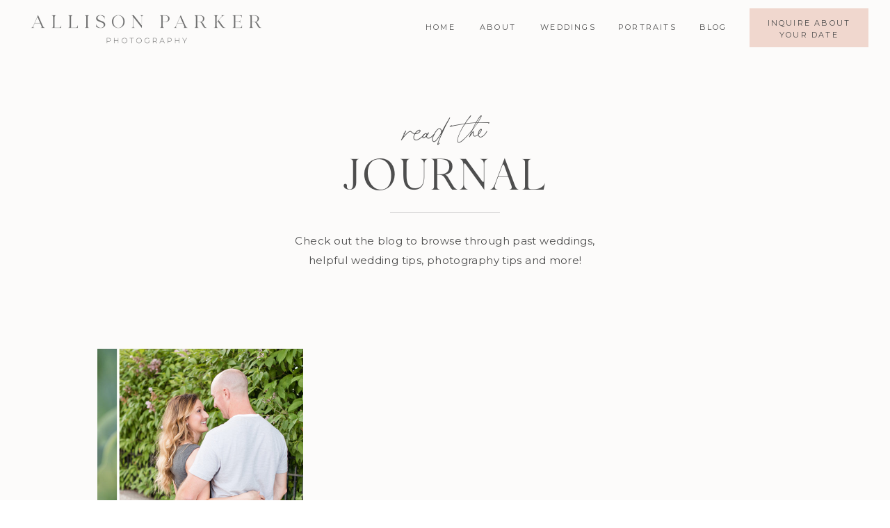

--- FILE ---
content_type: text/html; charset=UTF-8
request_url: https://allisonparkerphoto.com/tag/golden-hour/
body_size: 20370
content:
<!DOCTYPE html>
<html lang="en-US" class="d">
<head>
<link rel="stylesheet" type="text/css" href="//lib.showit.co/engine/2.6.1/showit.css" />
<meta name='robots' content='index, follow, max-image-preview:large, max-snippet:-1, max-video-preview:-1' />

            <script data-no-defer="1" data-ezscrex="false" data-cfasync="false" data-pagespeed-no-defer data-cookieconsent="ignore">
                var ctPublicFunctions = {"_ajax_nonce":"32743d1ede","_rest_nonce":"6ccf3c909a","_ajax_url":"\/wp-admin\/admin-ajax.php","_rest_url":"https:\/\/allisonparkerphoto.com\/wp-json\/","data__cookies_type":"native","data__ajax_type":"custom_ajax","data__bot_detector_enabled":1,"data__frontend_data_log_enabled":1,"cookiePrefix":"","wprocket_detected":false,"host_url":"allisonparkerphoto.com","text__ee_click_to_select":"Click to select the whole data","text__ee_original_email":"The complete one is","text__ee_got_it":"Got it","text__ee_blocked":"Blocked","text__ee_cannot_connect":"Cannot connect","text__ee_cannot_decode":"Can not decode email. Unknown reason","text__ee_email_decoder":"CleanTalk email decoder","text__ee_wait_for_decoding":"The magic is on the way!","text__ee_decoding_process":"Please wait a few seconds while we decode the contact data."}
            </script>
        
            <script data-no-defer="1" data-ezscrex="false" data-cfasync="false" data-pagespeed-no-defer data-cookieconsent="ignore">
                var ctPublic = {"_ajax_nonce":"32743d1ede","settings__forms__check_internal":"0","settings__forms__check_external":"0","settings__forms__force_protection":0,"settings__forms__search_test":"0","settings__data__bot_detector_enabled":1,"settings__sfw__anti_crawler":0,"blog_home":"https:\/\/allisonparkerphoto.com\/","pixel__setting":"3","pixel__enabled":false,"pixel__url":"https:\/\/moderate6-v4.cleantalk.org\/pixel\/215fc56a5c2478e9ad9aeb68e3c173ca.gif","data__email_check_before_post":"1","data__email_check_exist_post":1,"data__cookies_type":"native","data__key_is_ok":true,"data__visible_fields_required":true,"wl_brandname":"Anti-Spam by CleanTalk","wl_brandname_short":"CleanTalk","ct_checkjs_key":1821737417,"emailEncoderPassKey":"d0f269feac0cabe512ad35f45bfe670c","bot_detector_forms_excluded":"W10=","advancedCacheExists":false,"varnishCacheExists":false,"wc_ajax_add_to_cart":false}
            </script>
        
	<!-- This site is optimized with the Yoast SEO plugin v26.0 - https://yoast.com/wordpress/plugins/seo/ -->
	<title>golden hour Archives - allisonparkerphoto.com</title>
	<link rel="canonical" href="https://allisonparkerphoto.com/tag/golden-hour/" />
	<meta property="og:locale" content="en_US" />
	<meta property="og:type" content="article" />
	<meta property="og:title" content="golden hour Archives - allisonparkerphoto.com" />
	<meta property="og:url" content="https://allisonparkerphoto.com/tag/golden-hour/" />
	<meta property="og:site_name" content="allisonparkerphoto.com" />
	<meta name="twitter:card" content="summary_large_image" />
	<script type="application/ld+json" class="yoast-schema-graph">{"@context":"https://schema.org","@graph":[{"@type":"CollectionPage","@id":"https://allisonparkerphoto.com/tag/golden-hour/","url":"https://allisonparkerphoto.com/tag/golden-hour/","name":"golden hour Archives - allisonparkerphoto.com","isPartOf":{"@id":"https://allisonparkerphoto.com/#website"},"primaryImageOfPage":{"@id":"https://allisonparkerphoto.com/tag/golden-hour/#primaryimage"},"image":{"@id":"https://allisonparkerphoto.com/tag/golden-hour/#primaryimage"},"thumbnailUrl":"https://allisonparkerphoto.com/wp-content/uploads/sites/912/2017/07/jenandblake.jpg","breadcrumb":{"@id":"https://allisonparkerphoto.com/tag/golden-hour/#breadcrumb"},"inLanguage":"en-US"},{"@type":"ImageObject","inLanguage":"en-US","@id":"https://allisonparkerphoto.com/tag/golden-hour/#primaryimage","url":"https://allisonparkerphoto.com/wp-content/uploads/sites/912/2017/07/jenandblake.jpg","contentUrl":"https://allisonparkerphoto.com/wp-content/uploads/sites/912/2017/07/jenandblake.jpg","width":2013,"height":999},{"@type":"BreadcrumbList","@id":"https://allisonparkerphoto.com/tag/golden-hour/#breadcrumb","itemListElement":[{"@type":"ListItem","position":1,"name":"Home","item":"https://allisonparkerphoto.com/"},{"@type":"ListItem","position":2,"name":"golden hour"}]},{"@type":"WebSite","@id":"https://allisonparkerphoto.com/#website","url":"https://allisonparkerphoto.com/","name":"allisonparkerphoto.com","description":"","potentialAction":[{"@type":"SearchAction","target":{"@type":"EntryPoint","urlTemplate":"https://allisonparkerphoto.com/?s={search_term_string}"},"query-input":{"@type":"PropertyValueSpecification","valueRequired":true,"valueName":"search_term_string"}}],"inLanguage":"en-US"}]}</script>
	<!-- / Yoast SEO plugin. -->


<link rel='dns-prefetch' href='//fd.cleantalk.org' />
<link rel="alternate" type="application/rss+xml" title="allisonparkerphoto.com &raquo; Feed" href="https://allisonparkerphoto.com/feed/" />
<link rel="alternate" type="application/rss+xml" title="allisonparkerphoto.com &raquo; Comments Feed" href="https://allisonparkerphoto.com/comments/feed/" />
<link rel="alternate" type="application/rss+xml" title="allisonparkerphoto.com &raquo; golden hour Tag Feed" href="https://allisonparkerphoto.com/tag/golden-hour/feed/" />
<script type="text/javascript">
/* <![CDATA[ */
window._wpemojiSettings = {"baseUrl":"https:\/\/s.w.org\/images\/core\/emoji\/16.0.1\/72x72\/","ext":".png","svgUrl":"https:\/\/s.w.org\/images\/core\/emoji\/16.0.1\/svg\/","svgExt":".svg","source":{"concatemoji":"https:\/\/allisonparkerphoto.com\/wp-includes\/js\/wp-emoji-release.min.js?ver=6.8.3"}};
/*! This file is auto-generated */
!function(s,n){var o,i,e;function c(e){try{var t={supportTests:e,timestamp:(new Date).valueOf()};sessionStorage.setItem(o,JSON.stringify(t))}catch(e){}}function p(e,t,n){e.clearRect(0,0,e.canvas.width,e.canvas.height),e.fillText(t,0,0);var t=new Uint32Array(e.getImageData(0,0,e.canvas.width,e.canvas.height).data),a=(e.clearRect(0,0,e.canvas.width,e.canvas.height),e.fillText(n,0,0),new Uint32Array(e.getImageData(0,0,e.canvas.width,e.canvas.height).data));return t.every(function(e,t){return e===a[t]})}function u(e,t){e.clearRect(0,0,e.canvas.width,e.canvas.height),e.fillText(t,0,0);for(var n=e.getImageData(16,16,1,1),a=0;a<n.data.length;a++)if(0!==n.data[a])return!1;return!0}function f(e,t,n,a){switch(t){case"flag":return n(e,"\ud83c\udff3\ufe0f\u200d\u26a7\ufe0f","\ud83c\udff3\ufe0f\u200b\u26a7\ufe0f")?!1:!n(e,"\ud83c\udde8\ud83c\uddf6","\ud83c\udde8\u200b\ud83c\uddf6")&&!n(e,"\ud83c\udff4\udb40\udc67\udb40\udc62\udb40\udc65\udb40\udc6e\udb40\udc67\udb40\udc7f","\ud83c\udff4\u200b\udb40\udc67\u200b\udb40\udc62\u200b\udb40\udc65\u200b\udb40\udc6e\u200b\udb40\udc67\u200b\udb40\udc7f");case"emoji":return!a(e,"\ud83e\udedf")}return!1}function g(e,t,n,a){var r="undefined"!=typeof WorkerGlobalScope&&self instanceof WorkerGlobalScope?new OffscreenCanvas(300,150):s.createElement("canvas"),o=r.getContext("2d",{willReadFrequently:!0}),i=(o.textBaseline="top",o.font="600 32px Arial",{});return e.forEach(function(e){i[e]=t(o,e,n,a)}),i}function t(e){var t=s.createElement("script");t.src=e,t.defer=!0,s.head.appendChild(t)}"undefined"!=typeof Promise&&(o="wpEmojiSettingsSupports",i=["flag","emoji"],n.supports={everything:!0,everythingExceptFlag:!0},e=new Promise(function(e){s.addEventListener("DOMContentLoaded",e,{once:!0})}),new Promise(function(t){var n=function(){try{var e=JSON.parse(sessionStorage.getItem(o));if("object"==typeof e&&"number"==typeof e.timestamp&&(new Date).valueOf()<e.timestamp+604800&&"object"==typeof e.supportTests)return e.supportTests}catch(e){}return null}();if(!n){if("undefined"!=typeof Worker&&"undefined"!=typeof OffscreenCanvas&&"undefined"!=typeof URL&&URL.createObjectURL&&"undefined"!=typeof Blob)try{var e="postMessage("+g.toString()+"("+[JSON.stringify(i),f.toString(),p.toString(),u.toString()].join(",")+"));",a=new Blob([e],{type:"text/javascript"}),r=new Worker(URL.createObjectURL(a),{name:"wpTestEmojiSupports"});return void(r.onmessage=function(e){c(n=e.data),r.terminate(),t(n)})}catch(e){}c(n=g(i,f,p,u))}t(n)}).then(function(e){for(var t in e)n.supports[t]=e[t],n.supports.everything=n.supports.everything&&n.supports[t],"flag"!==t&&(n.supports.everythingExceptFlag=n.supports.everythingExceptFlag&&n.supports[t]);n.supports.everythingExceptFlag=n.supports.everythingExceptFlag&&!n.supports.flag,n.DOMReady=!1,n.readyCallback=function(){n.DOMReady=!0}}).then(function(){return e}).then(function(){var e;n.supports.everything||(n.readyCallback(),(e=n.source||{}).concatemoji?t(e.concatemoji):e.wpemoji&&e.twemoji&&(t(e.twemoji),t(e.wpemoji)))}))}((window,document),window._wpemojiSettings);
/* ]]> */
</script>
<style id='wp-emoji-styles-inline-css' type='text/css'>

	img.wp-smiley, img.emoji {
		display: inline !important;
		border: none !important;
		box-shadow: none !important;
		height: 1em !important;
		width: 1em !important;
		margin: 0 0.07em !important;
		vertical-align: -0.1em !important;
		background: none !important;
		padding: 0 !important;
	}
</style>
<link rel='stylesheet' id='wp-block-library-css' href='https://allisonparkerphoto.com/wp-includes/css/dist/block-library/style.min.css?ver=6.8.3' type='text/css' media='all' />
<style id='classic-theme-styles-inline-css' type='text/css'>
/*! This file is auto-generated */
.wp-block-button__link{color:#fff;background-color:#32373c;border-radius:9999px;box-shadow:none;text-decoration:none;padding:calc(.667em + 2px) calc(1.333em + 2px);font-size:1.125em}.wp-block-file__button{background:#32373c;color:#fff;text-decoration:none}
</style>
<style id='global-styles-inline-css' type='text/css'>
:root{--wp--preset--aspect-ratio--square: 1;--wp--preset--aspect-ratio--4-3: 4/3;--wp--preset--aspect-ratio--3-4: 3/4;--wp--preset--aspect-ratio--3-2: 3/2;--wp--preset--aspect-ratio--2-3: 2/3;--wp--preset--aspect-ratio--16-9: 16/9;--wp--preset--aspect-ratio--9-16: 9/16;--wp--preset--color--black: #000000;--wp--preset--color--cyan-bluish-gray: #abb8c3;--wp--preset--color--white: #ffffff;--wp--preset--color--pale-pink: #f78da7;--wp--preset--color--vivid-red: #cf2e2e;--wp--preset--color--luminous-vivid-orange: #ff6900;--wp--preset--color--luminous-vivid-amber: #fcb900;--wp--preset--color--light-green-cyan: #7bdcb5;--wp--preset--color--vivid-green-cyan: #00d084;--wp--preset--color--pale-cyan-blue: #8ed1fc;--wp--preset--color--vivid-cyan-blue: #0693e3;--wp--preset--color--vivid-purple: #9b51e0;--wp--preset--gradient--vivid-cyan-blue-to-vivid-purple: linear-gradient(135deg,rgba(6,147,227,1) 0%,rgb(155,81,224) 100%);--wp--preset--gradient--light-green-cyan-to-vivid-green-cyan: linear-gradient(135deg,rgb(122,220,180) 0%,rgb(0,208,130) 100%);--wp--preset--gradient--luminous-vivid-amber-to-luminous-vivid-orange: linear-gradient(135deg,rgba(252,185,0,1) 0%,rgba(255,105,0,1) 100%);--wp--preset--gradient--luminous-vivid-orange-to-vivid-red: linear-gradient(135deg,rgba(255,105,0,1) 0%,rgb(207,46,46) 100%);--wp--preset--gradient--very-light-gray-to-cyan-bluish-gray: linear-gradient(135deg,rgb(238,238,238) 0%,rgb(169,184,195) 100%);--wp--preset--gradient--cool-to-warm-spectrum: linear-gradient(135deg,rgb(74,234,220) 0%,rgb(151,120,209) 20%,rgb(207,42,186) 40%,rgb(238,44,130) 60%,rgb(251,105,98) 80%,rgb(254,248,76) 100%);--wp--preset--gradient--blush-light-purple: linear-gradient(135deg,rgb(255,206,236) 0%,rgb(152,150,240) 100%);--wp--preset--gradient--blush-bordeaux: linear-gradient(135deg,rgb(254,205,165) 0%,rgb(254,45,45) 50%,rgb(107,0,62) 100%);--wp--preset--gradient--luminous-dusk: linear-gradient(135deg,rgb(255,203,112) 0%,rgb(199,81,192) 50%,rgb(65,88,208) 100%);--wp--preset--gradient--pale-ocean: linear-gradient(135deg,rgb(255,245,203) 0%,rgb(182,227,212) 50%,rgb(51,167,181) 100%);--wp--preset--gradient--electric-grass: linear-gradient(135deg,rgb(202,248,128) 0%,rgb(113,206,126) 100%);--wp--preset--gradient--midnight: linear-gradient(135deg,rgb(2,3,129) 0%,rgb(40,116,252) 100%);--wp--preset--font-size--small: 13px;--wp--preset--font-size--medium: 20px;--wp--preset--font-size--large: 36px;--wp--preset--font-size--x-large: 42px;--wp--preset--spacing--20: 0.44rem;--wp--preset--spacing--30: 0.67rem;--wp--preset--spacing--40: 1rem;--wp--preset--spacing--50: 1.5rem;--wp--preset--spacing--60: 2.25rem;--wp--preset--spacing--70: 3.38rem;--wp--preset--spacing--80: 5.06rem;--wp--preset--shadow--natural: 6px 6px 9px rgba(0, 0, 0, 0.2);--wp--preset--shadow--deep: 12px 12px 50px rgba(0, 0, 0, 0.4);--wp--preset--shadow--sharp: 6px 6px 0px rgba(0, 0, 0, 0.2);--wp--preset--shadow--outlined: 6px 6px 0px -3px rgba(255, 255, 255, 1), 6px 6px rgba(0, 0, 0, 1);--wp--preset--shadow--crisp: 6px 6px 0px rgba(0, 0, 0, 1);}:where(.is-layout-flex){gap: 0.5em;}:where(.is-layout-grid){gap: 0.5em;}body .is-layout-flex{display: flex;}.is-layout-flex{flex-wrap: wrap;align-items: center;}.is-layout-flex > :is(*, div){margin: 0;}body .is-layout-grid{display: grid;}.is-layout-grid > :is(*, div){margin: 0;}:where(.wp-block-columns.is-layout-flex){gap: 2em;}:where(.wp-block-columns.is-layout-grid){gap: 2em;}:where(.wp-block-post-template.is-layout-flex){gap: 1.25em;}:where(.wp-block-post-template.is-layout-grid){gap: 1.25em;}.has-black-color{color: var(--wp--preset--color--black) !important;}.has-cyan-bluish-gray-color{color: var(--wp--preset--color--cyan-bluish-gray) !important;}.has-white-color{color: var(--wp--preset--color--white) !important;}.has-pale-pink-color{color: var(--wp--preset--color--pale-pink) !important;}.has-vivid-red-color{color: var(--wp--preset--color--vivid-red) !important;}.has-luminous-vivid-orange-color{color: var(--wp--preset--color--luminous-vivid-orange) !important;}.has-luminous-vivid-amber-color{color: var(--wp--preset--color--luminous-vivid-amber) !important;}.has-light-green-cyan-color{color: var(--wp--preset--color--light-green-cyan) !important;}.has-vivid-green-cyan-color{color: var(--wp--preset--color--vivid-green-cyan) !important;}.has-pale-cyan-blue-color{color: var(--wp--preset--color--pale-cyan-blue) !important;}.has-vivid-cyan-blue-color{color: var(--wp--preset--color--vivid-cyan-blue) !important;}.has-vivid-purple-color{color: var(--wp--preset--color--vivid-purple) !important;}.has-black-background-color{background-color: var(--wp--preset--color--black) !important;}.has-cyan-bluish-gray-background-color{background-color: var(--wp--preset--color--cyan-bluish-gray) !important;}.has-white-background-color{background-color: var(--wp--preset--color--white) !important;}.has-pale-pink-background-color{background-color: var(--wp--preset--color--pale-pink) !important;}.has-vivid-red-background-color{background-color: var(--wp--preset--color--vivid-red) !important;}.has-luminous-vivid-orange-background-color{background-color: var(--wp--preset--color--luminous-vivid-orange) !important;}.has-luminous-vivid-amber-background-color{background-color: var(--wp--preset--color--luminous-vivid-amber) !important;}.has-light-green-cyan-background-color{background-color: var(--wp--preset--color--light-green-cyan) !important;}.has-vivid-green-cyan-background-color{background-color: var(--wp--preset--color--vivid-green-cyan) !important;}.has-pale-cyan-blue-background-color{background-color: var(--wp--preset--color--pale-cyan-blue) !important;}.has-vivid-cyan-blue-background-color{background-color: var(--wp--preset--color--vivid-cyan-blue) !important;}.has-vivid-purple-background-color{background-color: var(--wp--preset--color--vivid-purple) !important;}.has-black-border-color{border-color: var(--wp--preset--color--black) !important;}.has-cyan-bluish-gray-border-color{border-color: var(--wp--preset--color--cyan-bluish-gray) !important;}.has-white-border-color{border-color: var(--wp--preset--color--white) !important;}.has-pale-pink-border-color{border-color: var(--wp--preset--color--pale-pink) !important;}.has-vivid-red-border-color{border-color: var(--wp--preset--color--vivid-red) !important;}.has-luminous-vivid-orange-border-color{border-color: var(--wp--preset--color--luminous-vivid-orange) !important;}.has-luminous-vivid-amber-border-color{border-color: var(--wp--preset--color--luminous-vivid-amber) !important;}.has-light-green-cyan-border-color{border-color: var(--wp--preset--color--light-green-cyan) !important;}.has-vivid-green-cyan-border-color{border-color: var(--wp--preset--color--vivid-green-cyan) !important;}.has-pale-cyan-blue-border-color{border-color: var(--wp--preset--color--pale-cyan-blue) !important;}.has-vivid-cyan-blue-border-color{border-color: var(--wp--preset--color--vivid-cyan-blue) !important;}.has-vivid-purple-border-color{border-color: var(--wp--preset--color--vivid-purple) !important;}.has-vivid-cyan-blue-to-vivid-purple-gradient-background{background: var(--wp--preset--gradient--vivid-cyan-blue-to-vivid-purple) !important;}.has-light-green-cyan-to-vivid-green-cyan-gradient-background{background: var(--wp--preset--gradient--light-green-cyan-to-vivid-green-cyan) !important;}.has-luminous-vivid-amber-to-luminous-vivid-orange-gradient-background{background: var(--wp--preset--gradient--luminous-vivid-amber-to-luminous-vivid-orange) !important;}.has-luminous-vivid-orange-to-vivid-red-gradient-background{background: var(--wp--preset--gradient--luminous-vivid-orange-to-vivid-red) !important;}.has-very-light-gray-to-cyan-bluish-gray-gradient-background{background: var(--wp--preset--gradient--very-light-gray-to-cyan-bluish-gray) !important;}.has-cool-to-warm-spectrum-gradient-background{background: var(--wp--preset--gradient--cool-to-warm-spectrum) !important;}.has-blush-light-purple-gradient-background{background: var(--wp--preset--gradient--blush-light-purple) !important;}.has-blush-bordeaux-gradient-background{background: var(--wp--preset--gradient--blush-bordeaux) !important;}.has-luminous-dusk-gradient-background{background: var(--wp--preset--gradient--luminous-dusk) !important;}.has-pale-ocean-gradient-background{background: var(--wp--preset--gradient--pale-ocean) !important;}.has-electric-grass-gradient-background{background: var(--wp--preset--gradient--electric-grass) !important;}.has-midnight-gradient-background{background: var(--wp--preset--gradient--midnight) !important;}.has-small-font-size{font-size: var(--wp--preset--font-size--small) !important;}.has-medium-font-size{font-size: var(--wp--preset--font-size--medium) !important;}.has-large-font-size{font-size: var(--wp--preset--font-size--large) !important;}.has-x-large-font-size{font-size: var(--wp--preset--font-size--x-large) !important;}
:where(.wp-block-post-template.is-layout-flex){gap: 1.25em;}:where(.wp-block-post-template.is-layout-grid){gap: 1.25em;}
:where(.wp-block-columns.is-layout-flex){gap: 2em;}:where(.wp-block-columns.is-layout-grid){gap: 2em;}
:root :where(.wp-block-pullquote){font-size: 1.5em;line-height: 1.6;}
</style>
<link rel='stylesheet' id='cleantalk-public-css-css' href='https://allisonparkerphoto.com/wp-content/plugins/cleantalk-spam-protect/css/cleantalk-public.min.css?ver=6.64_1758576198' type='text/css' media='all' />
<link rel='stylesheet' id='cleantalk-email-decoder-css-css' href='https://allisonparkerphoto.com/wp-content/plugins/cleantalk-spam-protect/css/cleantalk-email-decoder.min.css?ver=6.64_1758576198' type='text/css' media='all' />
<script type="text/javascript" src="https://allisonparkerphoto.com/wp-content/plugins/cleantalk-spam-protect/js/apbct-public-bundle.min.js?ver=6.64_1758576198" id="apbct-public-bundle.min-js-js"></script>
<script type="text/javascript" src="https://fd.cleantalk.org/ct-bot-detector-wrapper.js?ver=6.64" id="ct_bot_detector-js" defer="defer" data-wp-strategy="defer"></script>
<script type="text/javascript" src="https://allisonparkerphoto.com/wp-includes/js/jquery/jquery.min.js?ver=3.7.1" id="jquery-core-js"></script>
<script type="text/javascript" src="https://allisonparkerphoto.com/wp-includes/js/jquery/jquery-migrate.min.js?ver=3.4.1" id="jquery-migrate-js"></script>
<script type="text/javascript" src="https://allisonparkerphoto.com/wp-content/plugins/showit/public/js/showit.js?ver=1765978825" id="si-script-js"></script>
<link rel="https://api.w.org/" href="https://allisonparkerphoto.com/wp-json/" /><link rel="alternate" title="JSON" type="application/json" href="https://allisonparkerphoto.com/wp-json/wp/v2/tags/154" /><link rel="EditURI" type="application/rsd+xml" title="RSD" href="https://allisonparkerphoto.com/xmlrpc.php?rsd" />
		<script type="text/javascript" async defer data-pin-color="red"  data-pin-hover="true"
			src="https://allisonparkerphoto.com/wp-content/plugins/pinterest-pin-it-button-on-image-hover-and-post/js/pinit.js"></script>
		<style type="text/css">.recentcomments a{display:inline !important;padding:0 !important;margin:0 !important;}</style>
<meta charset="UTF-8" />
<meta name="viewport" content="width=device-width, initial-scale=1" />
<link rel="icon" type="image/png" href="//static.showit.co/200/Qe9G54UcRam2IRqO-z8ywA/60414/blacklogocrestnew.png" />
<link rel="preconnect" href="https://static.showit.co" />

<link rel="preconnect" href="https://fonts.googleapis.com">
<link rel="preconnect" href="https://fonts.gstatic.com" crossorigin>
<link href="https://fonts.googleapis.com/css?family=Cormorant+Infant:300italic|Montserrat:regular|Nanum+Myeongjo:regular|Montserrat:500|Cardo:italic|Montserrat:300|Raleway:500" rel="stylesheet" type="text/css"/>
<style>
@font-face{font-family:Adobe Garamond Pro Italic;src:url('//static.showit.co/file/d9c1Dvg5S_-2b02CqkTFAA/shared/agaramondpro-italic_gdi.woff');}
@font-face{font-family:Silk Serif Light;src:url('//static.showit.co/file/iuPaptAASaeuoOOpofd8ww/shared/silktype_-_silkserif-light.woff');}
@font-face{font-family:Printed Moments;src:url('//static.showit.co/file/cy4rzfgjSbi3elaxtCTa_g/60414/printedmoments.woff');}
@font-face{font-family:Butler Ultra Light;src:url('//static.showit.co/file/pLJISUxZQkyzsYpCl7r4-g/shared/butler-ultralight.woff');}
@font-face{font-family:Butler Light;src:url('//static.showit.co/file/2e1Acaj6Q_GJ13F_DLJoeQ/shared/butler-light.woff');}
</style>
<script id="init_data" type="application/json">
{"mobile":{"w":320},"desktop":{"w":1200,"defaultTrIn":{"type":"fade"},"defaultTrOut":{"type":"fade"},"bgFillType":"color","bgColor":"#ffffff"},"sid":"cu9gupdvrmuurljwy--jbq","break":768,"assetURL":"//static.showit.co","contactFormId":"60414/161430","cfAction":"aHR0cHM6Ly9jbGllbnRzZXJ2aWNlLnNob3dpdC5jby9jb250YWN0Zm9ybQ==","sgAction":"aHR0cHM6Ly9jbGllbnRzZXJ2aWNlLnNob3dpdC5jby9zb2NpYWxncmlk","blockData":[{"slug":"mobile-menu","visible":"m","states":[],"d":{"h":85,"w":1200,"locking":{"offset":0},"bgFillType":"color","bgColor":"#ffffff","bgMediaType":"none"},"m":{"h":570,"w":320,"locking":{"side":"t","offset":0,"scrollOffset":1},"nature":"wH","stateTrIn":{"type":"fade","duration":0.3},"stateTrOut":{"type":"fade","duration":0.3},"bgFillType":"color","bgColor":"#000000:0","bgMediaType":"none"}},{"slug":"mobile-menu-closed","visible":"m","states":[],"d":{"h":222,"w":1200,"locking":{},"bgFillType":"color","bgColor":"colors-5","bgMediaType":"none"},"m":{"h":60,"w":320,"locking":{"side":"st","scrollOffset":1},"bgFillType":"color","bgColor":"colors-5","bgMediaType":"none"}},{"slug":"menu","visible":"d","states":[],"d":{"h":80,"w":1200,"locking":{"side":"sb"},"bgFillType":"color","bgColor":"colors-5","bgMediaType":"none"},"m":{"h":40,"w":320,"locking":{"side":"t"},"bgFillType":"color","bgColor":"colors-5","bgMediaType":"none"},"ps":[{"trigger":"offscreen","type":"show","block":"demo-only-delete"}]},{"slug":"blog-header","visible":"a","states":[],"d":{"h":370,"w":1200,"bgFillType":"color","bgColor":"colors-5","bgMediaType":"none"},"m":{"h":370,"w":320,"bgFillType":"color","bgColor":"colors-4","bgMediaType":"none"}},{"slug":"must-reads","visible":"a","states":[{"d":{"bgFillType":"color","bgColor":"#000000:0","bgMediaType":"none"},"m":{"bgFillType":"color","bgColor":"#000000:0","bgMediaType":"none"},"slug":"view-1"},{"d":{"bgFillType":"color","bgColor":"#000000:0","bgMediaType":"none"},"m":{"bgFillType":"color","bgColor":"#000000:0","bgMediaType":"none"},"slug":"view-2"},{"d":{"bgFillType":"color","bgColor":"#000000:0","bgMediaType":"none"},"m":{"bgFillType":"color","bgColor":"#000000:0","bgMediaType":"none"},"slug":"view-3"}],"d":{"h":630,"w":1200,"stateTrIn":{"type":"fade","duration":1,"direction":"none"},"stateTrOut":{"type":"fade","direction":"none"},"bgFillType":"color","bgColor":"colors-5","bgMediaType":"none"},"m":{"h":1720,"w":320,"stateTrIn":{"type":"fade","duration":1,"direction":"none"},"stateTrOut":{"type":"fade","direction":"none"},"bgFillType":"color","bgColor":"colors-5","bgMediaType":"none"},"stateTrans":[{"d":{"in":{"cl":"fadeIn","d":1,"dl":"0","od":"fadeIn"},"out":{"cl":"fadeOut","d":"0.5","dl":"0","od":"fadeOut"}},"m":{"in":{"cl":"fadeIn","d":1,"dl":"0","od":"fadeIn"},"out":{"cl":"fadeOut","d":"0.5","dl":"0","od":"fadeOut"}}},{"d":{"in":{"cl":"fadeIn","d":1,"dl":"0","od":"fadeIn"},"out":{"cl":"fadeOut","d":"0.5","dl":"0","od":"fadeOut"}},"m":{"in":{"cl":"fadeIn","d":1,"dl":"0","od":"fadeIn"},"out":{"cl":"fadeOut","d":"0.5","dl":"0","od":"fadeOut"}}},{"d":{"in":{"cl":"fadeIn","d":1,"dl":"0","od":"fadeIn"},"out":{"cl":"fadeOut","d":"0.5","dl":"0","od":"fadeOut"}},"m":{"in":{"cl":"fadeIn","d":1,"dl":"0","od":"fadeIn"},"out":{"cl":"fadeOut","d":"0.5","dl":"0","od":"fadeOut"}}}]},{"slug":"padding-1","visible":"d","states":[],"d":{"h":120,"w":1200,"bgFillType":"color","bgColor":"colors-5","bgMediaType":"none"},"m":{"h":200,"w":320,"bgFillType":"color","bgColor":"colors-7","bgMediaType":"none"}},{"slug":"pagination","visible":"a","states":[],"d":{"h":170,"w":1200,"nature":"dH","bgFillType":"color","bgColor":"colors-5","bgMediaType":"none"},"m":{"h":71,"w":320,"nature":"dH","bgFillType":"color","bgColor":"colors-4","bgMediaType":"none"}},{"slug":"blog-category-index","visible":"a","states":[],"d":{"h":824,"w":1200,"stateTrIn":{"type":"fade","duration":0.6,"direction":"none"},"bgFillType":"color","bgColor":"colors-4","bgMediaType":"none"},"m":{"h":520,"w":320,"stateTrIn":{"type":"fade","duration":0.6,"direction":"none"},"bgFillType":"color","bgColor":"colors-4","bgMediaType":"none"}},{"slug":"blog-now-trending","visible":"a","states":[{"d":{"bgFillType":"color","bgColor":"#000000:0","bgMediaType":"none"},"m":{"bgFillType":"color","bgColor":"#000000:0","bgMediaType":"none"},"slug":"view-1"},{"d":{"bgFillType":"color","bgColor":"#000000:0","bgMediaType":"none"},"m":{"bgFillType":"color","bgColor":"#000000:0","bgMediaType":"none"},"slug":"view-2"},{"d":{"bgFillType":"color","bgColor":"#000000:0","bgMediaType":"none"},"m":{"bgFillType":"color","bgColor":"#000000:0","bgMediaType":"none"},"slug":"view-3"}],"d":{"h":350,"w":1200,"stateTrIn":{"type":"fade","duration":0.6,"direction":"none"},"bgFillType":"color","bgColor":"colors-5","bgMediaType":"none"},"m":{"h":700,"w":320,"stateTrIn":{"type":"fade","duration":0.6,"direction":"none"},"bgFillType":"color","bgColor":"colors-5","bgMediaType":"none"},"wpPostLookup":true,"stateTrans":[{"d":{"in":{"cl":"fadeIn","d":0.6,"dl":"0","od":"fadeIn"}},"m":{"in":{"cl":"fadeIn","d":0.6,"dl":"0","od":"fadeIn"}}},{"d":{"in":{"cl":"fadeIn","d":0.6,"dl":"0","od":"fadeIn"}},"m":{"in":{"cl":"fadeIn","d":0.6,"dl":"0","od":"fadeIn"}}},{"d":{"in":{"cl":"fadeIn","d":0.6,"dl":"0","od":"fadeIn"}},"m":{"in":{"cl":"fadeIn","d":0.6,"dl":"0","od":"fadeIn"}}}]},{"slug":"instagram","visible":"a","states":[],"d":{"h":300,"w":1200,"bgFillType":"color","bgColor":"colors-5","bgMediaType":"none"},"m":{"h":383,"w":320,"bgFillType":"color","bgColor":"colors-4:50","bgMediaType":"none"}},{"slug":"footer","visible":"a","states":[],"d":{"h":625,"w":1200,"bgFillType":"color","bgColor":"colors-4","bgMediaType":"none"},"m":{"h":830,"w":320,"bgFillType":"color","bgColor":"colors-4","bgMediaType":"none"}}],"elementData":[{"type":"simple","visible":"a","id":"mobile-menu_0","blockId":"mobile-menu","m":{"x":72,"y":0,"w":248,"h":570,"a":0},"d":{"x":360,"y":26,"w":480,"h":34,"a":0}},{"type":"text","visible":"m","id":"mobile-menu_1","blockId":"mobile-menu","m":{"x":86,"y":78,"w":220,"h":34,"a":0},"d":{"x":655,"y":34,"w":52,"h":26,"a":0,"lockH":"r"}},{"type":"text","visible":"m","id":"mobile-menu_2","blockId":"mobile-menu","m":{"x":86,"y":114,"w":220,"h":34,"a":0},"d":{"x":735.4,"y":34,"w":57,"h":26,"a":0,"lockH":"r"}},{"type":"text","visible":"m","id":"mobile-menu_3","blockId":"mobile-menu","m":{"x":86,"y":150,"w":220,"h":34,"a":0},"d":{"x":920.2,"y":34,"w":70,"h":26,"a":0,"lockH":"r"}},{"type":"text","visible":"m","id":"mobile-menu_4","blockId":"mobile-menu","m":{"x":86,"y":186,"w":220,"h":34,"a":0},"d":{"x":1018.6,"y":34,"w":77,"h":26,"a":0,"lockH":"r"}},{"type":"text","visible":"m","id":"mobile-menu_5","blockId":"mobile-menu","m":{"x":86,"y":258,"w":220,"h":34,"a":0},"d":{"x":1018.6,"y":34,"w":77,"h":26,"a":0,"lockH":"r"}},{"type":"text","visible":"m","id":"mobile-menu_6","blockId":"mobile-menu","m":{"x":86,"y":222,"w":220,"h":34,"a":0},"d":{"x":1018.6,"y":34,"w":77,"h":26,"a":0,"lockH":"r"}},{"type":"simple","visible":"d","id":"mobile-menu_7","blockId":"mobile-menu","m":{"x":230,"y":325,"w":72,"h":105,"a":0,"lockV":"b"},"d":{"x":430,"y":73,"w":105,"h":167,"a":0}},{"type":"simple","visible":"d","id":"mobile-menu_8","blockId":"mobile-menu","m":{"x":263,"y":404,"w":4,"h":4,"a":45,"lockV":"b"},"d":{"x":481,"y":188,"w":4,"h":4,"a":45}},{"type":"text","visible":"d","id":"mobile-menu_9","blockId":"mobile-menu","m":{"x":224,"y":360,"w":82,"h":33,"a":0,"lockV":"b"},"d":{"x":435,"y":131,"w":95,"h":44,"a":0}},{"type":"simple","visible":"d","id":"mobile-menu_10","blockId":"mobile-menu","m":{"x":263,"y":344,"w":4,"h":4,"a":45,"lockV":"b"},"d":{"x":481,"y":119,"w":4,"h":4,"a":45}},{"type":"icon","visible":"m","id":"mobile-menu_11","blockId":"mobile-menu","m":{"x":272,"y":21,"w":27,"h":24,"a":0,"lockV":"t"},"d":{"x":550,"y":-28,"w":100,"h":100,"a":0},"pc":[{"type":"hide","block":"mobile-menu"}]},{"type":"text","visible":"m","id":"mobile-menu_12","blockId":"mobile-menu","m":{"x":86,"y":336,"w":220,"h":17,"a":0},"d":{"x":1018.6,"y":34,"w":77,"h":26,"a":0,"lockH":"r"}},{"type":"text","visible":"m","id":"mobile-menu_13","blockId":"mobile-menu","m":{"x":86,"y":360,"w":220,"h":35,"a":0},"d":{"x":1018.6,"y":34,"w":77,"h":26,"a":0,"lockH":"r"}},{"type":"text","visible":"m","id":"mobile-menu_14","blockId":"mobile-menu","m":{"x":86,"y":402,"w":220,"h":35,"a":0},"d":{"x":1018.6,"y":34,"w":77,"h":26,"a":0,"lockH":"r"}},{"type":"graphic","visible":"a","id":"mobile-menu_15","blockId":"mobile-menu","m":{"x":154,"y":467,"w":85,"h":67,"a":0},"d":{"x":564,"y":13,"w":73,"h":59,"a":0},"c":{"key":"aPgCbUOOTha8j4HeMnXcNw/60414/dark_grey_crest_new.png","aspect_ratio":1.23893}},{"type":"icon","visible":"m","id":"mobile-menu-closed_0","blockId":"mobile-menu-closed","m":{"x":270,"y":12,"w":39,"h":37,"a":0},"d":{"x":550,"y":-28,"w":100,"h":100,"a":0},"pc":[{"type":"show","block":"mobile-menu"}]},{"type":"graphic","visible":"a","id":"mobile-menu-closed_1","blockId":"mobile-menu-closed","m":{"x":-12,"y":18,"w":262,"h":26,"a":0,"o":80},"d":{"x":437,"y":13,"w":327,"h":59,"a":0},"c":{"key":"TUvTRtGnQ-GMoAQ3Tv0Srw/60414/simplelogodarkgrey.png","aspect_ratio":9.11249}},{"type":"graphic","visible":"a","id":"menu_0","blockId":"menu","m":{"x":48,"y":3,"w":224,"h":34,"a":0},"d":{"x":38,"y":19,"w":345,"h":46,"a":0,"o":80,"lockH":"l"},"c":{"key":"isxhj_5ASzazupUmbPGphA/60414/simplelogodarkgrey.png","aspect_ratio":9.11249}},{"type":"simple","visible":"a","id":"menu_1","blockId":"menu","m":{"x":48,"y":6,"w":224,"h":28,"a":0},"d":{"x":998,"y":12,"w":171,"h":56,"a":0,"o":100,"lockH":"r"}},{"type":"text","visible":"a","id":"menu_2","blockId":"menu","m":{"x":122,"y":11,"w":75.6,"h":18,"a":0},"d":{"x":530,"y":31,"w":47,"h":18,"a":0,"lockH":"r"}},{"type":"text","visible":"a","id":"menu_3","blockId":"menu","m":{"x":122,"y":11,"w":75.6,"h":18,"a":0},"d":{"x":607,"y":31,"w":58,"h":18,"a":0,"lockH":"r"}},{"type":"text","visible":"a","id":"menu_4","blockId":"menu","m":{"x":122,"y":11,"w":75.6,"h":18,"a":0},"d":{"x":695,"y":31,"w":84,"h":18,"a":0,"lockH":"r"}},{"type":"text","visible":"a","id":"menu_5","blockId":"menu","m":{"x":122,"y":11,"w":75.6,"h":18,"a":0},"d":{"x":809,"y":31,"w":84,"h":18,"a":0,"lockH":"r"}},{"type":"text","visible":"a","id":"menu_6","blockId":"menu","m":{"x":122,"y":11,"w":75.6,"h":18,"a":0},"d":{"x":923,"y":31,"w":45,"h":18,"a":0,"lockH":"r"}},{"type":"text","visible":"a","id":"menu_7","blockId":"menu","m":{"x":122,"y":11,"w":75.6,"h":18,"a":0},"d":{"x":1021,"y":25,"w":125,"h":31,"a":0,"lockH":"r"}},{"type":"text","visible":"a","id":"blog-header_0","blockId":"blog-header","m":{"x":71,"y":55,"w":179,"h":53,"a":-2},"d":{"x":446,"y":81,"w":309,"h":86,"a":-3}},{"type":"text","visible":"a","id":"blog-header_1","blockId":"blog-header","m":{"x":27,"y":92,"w":266,"h":69,"a":0},"d":{"x":441,"y":132,"w":319,"h":63,"a":0}},{"type":"text","visible":"a","id":"blog-header_2","blockId":"blog-header","m":{"x":33,"y":195,"w":254,"h":112,"a":0,"trIn":{"cl":"fadeIn","d":"0.5","dl":"0"}},"d":{"x":356,"y":253,"w":488,"h":64,"a":0}},{"type":"simple","visible":"a","id":"blog-header_3","blockId":"blog-header","m":{"x":111,"y":170,"w":99,"h":1,"a":0},"d":{"x":521,"y":225,"w":158,"h":1,"a":0}},{"type":"graphic","visible":"a","id":"must-reads_view-1_0","blockId":"must-reads","m":{"x":30,"y":48,"w":261,"h":356,"a":0,"gs":{"s":100}},"d":{"x":100,"y":52,"w":296,"h":397,"a":0,"gs":{"s":100}},"c":{"key":"kU0qxNVTQVGGY1WXTCmwpA/shared/warm_glow_tropical_styled-_stock_image037_1.jpg","aspect_ratio":0.71429}},{"type":"text","visible":"a","id":"must-reads_view-1_1","blockId":"must-reads","m":{"x":30,"y":431,"w":257,"h":20,"a":0,"trIn":{"cl":"fadeIn","d":"0.5","dl":"0"}},"d":{"x":100,"y":478,"w":248,"h":17,"a":0,"trIn":{"cl":"fadeIn","d":"0.5","dl":"0"}}},{"type":"text","visible":"a","id":"must-reads_view-1_2","blockId":"must-reads","m":{"x":30,"y":461,"w":260,"h":78,"a":0,"trIn":{"cl":"fadeIn","d":"0.5","dl":"0"}},"d":{"x":100,"y":512,"w":271,"h":84,"a":0,"trIn":{"cl":"fadeIn","d":"0.5","dl":"0"}}},{"type":"graphic","visible":"a","id":"must-reads_view-2_0","blockId":"must-reads","m":{"x":30,"y":610,"w":261,"h":356,"a":0,"gs":{"s":100}},"d":{"x":457,"y":52,"w":296,"h":397,"a":0,"gs":{"s":80}},"c":{"key":"0PvAjgkgQzi5XTtnxnuOZQ/60414/app_1475-edit.jpg","aspect_ratio":0.66748}},{"type":"text","visible":"a","id":"must-reads_view-2_1","blockId":"must-reads","m":{"x":30,"y":992,"w":256,"h":26,"a":0,"trIn":{"cl":"fadeIn","d":"0.5","dl":"0"}},"d":{"x":457,"y":478,"w":255,"h":18,"a":0,"trIn":{"cl":"fadeIn","d":"0.5","dl":"0"}}},{"type":"text","visible":"a","id":"must-reads_view-2_2","blockId":"must-reads","m":{"x":30,"y":1022,"w":260,"h":48,"a":0,"trIn":{"cl":"fadeIn","d":"0.5","dl":"0"}},"d":{"x":457,"y":512,"w":271,"h":131,"a":0,"trIn":{"cl":"fadeIn","d":"0.5","dl":"0"}}},{"type":"graphic","visible":"a","id":"must-reads_view-3_0","blockId":"must-reads","m":{"x":30,"y":1172,"w":261,"h":356,"a":0,"gs":{"s":100}},"d":{"x":814,"y":52,"w":296,"h":397,"a":0,"gs":{"s":80}},"c":{"key":"VOukgE1pRQS-HvXyjWcN_Q/shared/lifestylebyannaelizabeth-8952.jpg","aspect_ratio":0.65461}},{"type":"text","visible":"a","id":"must-reads_view-3_1","blockId":"must-reads","m":{"x":30,"y":1555,"w":253,"h":27,"a":0,"trIn":{"cl":"fadeIn","d":"0.5","dl":"0"}},"d":{"x":814,"y":478,"w":282,"h":18,"a":0,"trIn":{"cl":"fadeIn","d":"0.5","dl":"0"}}},{"type":"text","visible":"a","id":"must-reads_view-3_2","blockId":"must-reads","m":{"x":30,"y":1587,"w":260,"h":81,"a":0,"trIn":{"cl":"fadeIn","d":"0.5","dl":"0"}},"d":{"x":814,"y":512,"w":271,"h":54,"a":0,"trIn":{"cl":"fadeIn","d":"0.5","dl":"0"}}},{"type":"text","visible":"a","id":"pagination_0","blockId":"pagination","m":{"x":180,"y":30,"w":119,"h":22,"a":0},"d":{"x":900,"y":37,"w":198,"h":22,"a":0}},{"type":"text","visible":"a","id":"pagination_1","blockId":"pagination","m":{"x":21,"y":30,"w":137,"h":22,"a":0},"d":{"x":100,"y":37,"w":198,"h":22,"a":0}},{"type":"simple","visible":"a","id":"pagination_2","blockId":"pagination","m":{"x":0,"y":3,"w":320,"h":1,"a":0},"d":{"x":100,"y":8,"w":1000,"h":1,"a":0}},{"type":"graphic","visible":"d","id":"blog-category-index_0","blockId":"blog-category-index","m":{"x":165,"y":474,"w":231,"h":337,"a":0,"gs":{"s":50}},"d":{"x":576,"y":119,"w":491,"h":578,"a":0,"gs":{"s":35}},"c":{"key":"WXMr-uO0QWC4JAHf1qJVcg/60414/wedding-showcase-13.jpg","aspect_ratio":0.66755}},{"type":"simple","visible":"a","id":"blog-category-index_1","blockId":"blog-category-index","m":{"x":18,"y":206,"w":260,"h":1,"a":0},"d":{"x":142,"y":445,"w":331,"h":1,"a":0}},{"type":"simple","visible":"a","id":"blog-category-index_2","blockId":"blog-category-index","m":{"x":18,"y":146,"w":260,"h":1,"a":0},"d":{"x":142,"y":278,"w":331,"h":1,"a":0}},{"type":"simple","visible":"a","id":"blog-category-index_3","blockId":"blog-category-index","m":{"x":18,"y":326,"w":260,"h":1,"a":0},"d":{"x":142,"y":528,"w":331,"h":1,"a":0}},{"type":"simple","visible":"a","id":"blog-category-index_4","blockId":"blog-category-index","m":{"x":18,"y":266,"w":260,"h":1,"a":0},"d":{"x":142,"y":361,"w":331,"h":1,"a":0}},{"type":"text","visible":"a","id":"blog-category-index_5","blockId":"blog-category-index","m":{"x":18,"y":46,"w":247,"h":19,"a":0},"d":{"x":142,"y":159,"w":259,"h":24,"a":0}},{"type":"text","visible":"a","id":"blog-category-index_6","blockId":"blog-category-index","m":{"x":18,"y":99,"w":176,"h":34,"a":0},"d":{"x":142,"y":224,"w":174,"h":40,"a":0}},{"type":"text","visible":"a","id":"blog-category-index_7","blockId":"blog-category-index","m":{"x":18,"y":159,"w":279,"h":34,"a":0},"d":{"x":142,"y":307,"w":322,"h":36,"a":0}},{"type":"text","visible":"a","id":"blog-category-index_8","blockId":"blog-category-index","m":{"x":18,"y":280,"w":176,"h":34,"a":0},"d":{"x":142,"y":387,"w":223,"h":38,"a":0}},{"type":"text","visible":"a","id":"blog-category-index_9","blockId":"blog-category-index","m":{"x":18,"y":220,"w":176,"h":34,"a":0},"d":{"x":142,"y":468,"w":256,"h":39,"a":0}},{"type":"text","visible":"a","id":"blog-category-index_10","blockId":"blog-category-index","m":{"x":18,"y":340,"w":284,"h":34,"a":0},"d":{"x":142,"y":550,"w":324,"h":35,"a":0}},{"type":"simple","visible":"a","id":"blog-category-index_11","blockId":"blog-category-index","m":{"x":30,"y":423,"w":260,"h":51,"a":0},"d":{"x":142,"y":633,"w":331,"h":54,"a":0}},{"type":"text","visible":"a","id":"blog-category-index_12","blockId":"blog-category-index","m":{"x":48,"y":435,"w":214,"h":30,"a":0},"d":{"x":163,"y":646,"w":296,"h":27,"a":0}},{"type":"graphic","visible":"d","id":"blog-category-index_13","blockId":"blog-category-index","m":{"x":136,"y":219,"w":224,"h":192,"a":0},"d":{"x":963,"y":178,"w":207,"h":178,"a":0},"c":{"key":"umeEjDi7QN-BGaQZJzSa2Q/60414/white_crest.png","aspect_ratio":1.16505}},{"type":"graphic","visible":"d","id":"blog-category-index_14","blockId":"blog-category-index","m":{"x":136,"y":219,"w":224,"h":192,"a":0},"d":{"x":963,"y":178,"w":207,"h":178,"a":0},"c":{"key":"umeEjDi7QN-BGaQZJzSa2Q/60414/white_crest.png","aspect_ratio":1.16505}},{"type":"text","visible":"a","id":"blog-now-trending_0","blockId":"blog-now-trending","m":{"x":71,"y":18,"w":179,"h":20,"a":0},"d":{"x":500,"y":22,"w":200,"h":21,"a":0}},{"type":"simple","visible":"a","id":"blog-now-trending_1","blockId":"blog-now-trending","m":{"x":0,"y":52,"w":320,"h":1,"a":0},"d":{"x":-6,"y":56,"w":1204,"h":1,"a":0,"lockH":"s"}},{"type":"simple","visible":"a","id":"blog-now-trending_2","blockId":"blog-now-trending","m":{"x":0,"y":1,"w":320,"h":1,"a":0},"d":{"x":-6,"y":2,"w":1204,"h":1,"a":0,"lockH":"s"}},{"type":"graphic","visible":"a","id":"blog-now-trending_view-1_0","blockId":"blog-now-trending","m":{"x":25,"y":93,"w":110,"h":165,"a":0,"gs":{"s":50}},"d":{"x":40,"y":97,"w":150,"h":225,"a":0,"gs":{"s":80}},"c":{"key":"T5gUrLVdRwSU5oi9hqlD7Q/shared/dsc_3805.jpg","aspect_ratio":0.64631}},{"type":"text","visible":"a","id":"blog-now-trending_view-1_1","blockId":"blog-now-trending","m":{"x":157,"y":130,"w":132,"h":17,"a":0},"d":{"x":215,"y":151,"w":167,"h":23,"a":0,"lockV":"b"}},{"type":"text","visible":"a","id":"blog-now-trending_view-1_2","blockId":"blog-now-trending","m":{"x":157,"y":157,"w":149,"h":64,"a":0},"d":{"x":215,"y":189,"w":171,"h":80,"a":0}},{"type":"graphic","visible":"a","id":"blog-now-trending_view-2_0","blockId":"blog-now-trending","m":{"x":25,"y":290,"w":110,"h":165,"a":0,"gs":{"s":50}},"d":{"x":428,"y":97,"w":150,"h":225,"a":0,"gs":{"s":80}},"c":{"key":"N2OICmwjRRSt0vxXF_efrA/shared/social-squares-aloe-vera-green-styled-stock-photography001.jpg","aspect_ratio":0.66667}},{"type":"text","visible":"a","id":"blog-now-trending_view-2_1","blockId":"blog-now-trending","m":{"x":157,"y":327,"w":142,"h":23,"a":0},"d":{"x":603,"y":151,"w":170,"h":23,"a":0,"lockV":"b"}},{"type":"text","visible":"a","id":"blog-now-trending_view-2_2","blockId":"blog-now-trending","m":{"x":157,"y":356,"w":153,"h":63,"a":0},"d":{"x":603,"y":189,"w":172,"h":80,"a":0}},{"type":"graphic","visible":"a","id":"blog-now-trending_view-3_0","blockId":"blog-now-trending","m":{"x":25,"y":486,"w":110,"h":165,"a":0,"gs":{"s":50}},"d":{"x":815,"y":97,"w":150,"h":225,"a":0,"gs":{"s":80}},"c":{"key":"fBrX5amdQaSBmSwiwebU2g/shared/social-squares-work-from-home-styled-stock-image032.jpg","aspect_ratio":1}},{"type":"text","visible":"a","id":"blog-now-trending_view-3_1","blockId":"blog-now-trending","m":{"x":157,"y":523,"w":132,"h":23,"a":0},"d":{"x":990,"y":151,"w":174,"h":23,"a":0,"lockV":"b"}},{"type":"text","visible":"a","id":"blog-now-trending_view-3_2","blockId":"blog-now-trending","m":{"x":157,"y":551,"w":154,"h":63,"a":0},"d":{"x":990,"y":189,"w":172,"h":80,"a":0}},{"type":"social","visible":"a","id":"instagram_0","blockId":"instagram","m":{"x":1,"y":0,"w":320,"h":159,"a":0},"d":{"x":-594,"y":-4,"w":2390,"h":307,"a":0,"lockH":"s"}},{"type":"simple","visible":"a","id":"instagram_1","blockId":"instagram","m":{"x":30,"y":115,"w":260,"h":236,"a":0},"d":{"x":241,"y":210,"w":719,"h":181,"a":0}},{"type":"text","visible":"a","id":"instagram_2","blockId":"instagram","m":{"x":30,"y":152,"w":260,"h":32,"a":0},"d":{"x":300,"y":281,"w":202,"h":51,"a":0}},{"type":"simple","visible":"d","id":"instagram_3","blockId":"instagram","m":{"x":35,"y":407,"w":250,"h":1,"a":0},"d":{"x":534,"y":266,"w":1,"h":80,"a":0}},{"type":"text","visible":"a","id":"instagram_4","blockId":"instagram","m":{"x":62,"y":201,"w":197,"h":80,"a":0},"d":{"x":569,"y":260,"w":331,"h":56,"a":0}},{"type":"text","visible":"a","id":"instagram_5","blockId":"instagram","m":{"x":38,"y":291,"w":244,"h":22,"a":0},"d":{"x":569,"y":326,"w":245,"h":21,"a":0}},{"type":"text","visible":"a","id":"footer_0","blockId":"footer","m":{"x":25,"y":219,"w":71,"h":15,"a":0},"d":{"x":329,"y":253,"w":51,"h":23,"a":0}},{"type":"text","visible":"a","id":"footer_1","blockId":"footer","m":{"x":25,"y":252,"w":76,"h":15,"a":0},"d":{"x":329,"y":294,"w":56,"h":23,"a":0}},{"type":"text","visible":"a","id":"footer_2","blockId":"footer","m":{"x":150,"y":219,"w":84,"h":15,"a":0},"d":{"x":329,"y":375,"w":91,"h":23,"a":0}},{"type":"text","visible":"a","id":"footer_3","blockId":"footer","m":{"x":25,"y":285,"w":82,"h":15,"a":0},"d":{"x":329,"y":335,"w":90,"h":23,"a":0}},{"type":"text","visible":"a","id":"footer_4","blockId":"footer","m":{"x":150,"y":252,"w":103,"h":15,"a":0},"d":{"x":476,"y":294,"w":101,"h":23,"a":0}},{"type":"text","visible":"a","id":"footer_5","blockId":"footer","m":{"x":150,"y":285,"w":124,"h":15,"a":0},"d":{"x":476,"y":253,"w":150,"h":23,"a":0}},{"type":"icon","visible":"a","id":"footer_6","blockId":"footer","m":{"x":39,"y":355,"w":18,"h":18,"a":0},"d":{"x":473,"y":333,"w":21,"h":21,"a":0}},{"type":"icon","visible":"a","id":"footer_7","blockId":"footer","m":{"x":71,"y":357,"w":14,"h":14,"a":0},"d":{"x":505,"y":335,"w":18,"h":18,"a":0}},{"type":"icon","visible":"a","id":"footer_8","blockId":"footer","m":{"x":97,"y":354,"w":18,"h":18,"a":0},"d":{"x":533,"y":333,"w":20,"h":20,"a":0}},{"type":"text","visible":"a","id":"footer_9","blockId":"footer","m":{"x":25,"y":426,"w":262,"h":23,"a":0},"d":{"x":768,"y":253,"w":275,"h":23,"a":0}},{"type":"text","visible":"a","id":"footer_10","blockId":"footer","m":{"x":25,"y":469,"w":270,"h":72,"a":0},"d":{"x":768,"y":294,"w":356,"h":35,"a":0}},{"type":"text","visible":"a","id":"footer_11","blockId":"footer","m":{"x":25,"y":555,"w":219,"h":73,"a":0,"trIn":{"cl":"fadeIn","d":"0.5","dl":"0"}},"d":{"x":768,"y":395,"w":334,"h":56,"a":0}},{"type":"text","visible":"a","id":"footer_12","blockId":"footer","m":{"x":25,"y":648,"w":174,"h":15,"a":0},"d":{"x":768,"y":471,"w":183,"h":23,"a":0}},{"type":"simple","visible":"a","id":"footer_13","blockId":"footer","m":{"x":25,"y":668,"w":143,"h":1,"a":0},"d":{"x":768,"y":496,"w":178,"h":1,"a":0}},{"type":"text","visible":"a","id":"footer_14","blockId":"footer","m":{"x":35,"y":750,"w":194,"h":54,"a":0,"trIn":{"cl":"fadeIn","d":"0.5","dl":"0"}},"d":{"x":34,"y":580,"w":488,"h":27,"a":0,"trIn":{"cl":"fadeIn","d":"0.5","dl":"0"},"lockH":"l"}},{"type":"text","visible":"a","id":"footer_15","blockId":"footer","m":{"x":269,"y":757,"w":20,"h":20,"a":-90},"d":{"x":1141,"y":563,"w":39,"h":18,"a":-90,"lockH":"r"}},{"type":"graphic","visible":"a","id":"footer_16","blockId":"footer","m":{"x":34,"y":44,"w":139,"h":119,"a":0},"d":{"x":67,"y":253,"w":190,"h":163,"a":0},"c":{"key":"aPgCbUOOTha8j4HeMnXcNw/60414/dark_grey_crest_new.png","aspect_ratio":1.23893}}]}
</script>
<link
rel="stylesheet"
type="text/css"
href="https://cdnjs.cloudflare.com/ajax/libs/animate.css/3.4.0/animate.min.css"
/>


<script src="//lib.showit.co/engine/2.6.1/showit-lib.min.js"></script>
<script src="//lib.showit.co/engine/2.6.1/showit.min.js"></script>
<script>

function initPage(){

}
</script>

<style id="si-page-css">
html.m {background-color:rgba(255,255,255,1);}
html.d {background-color:rgba(255,255,255,1);}
.d .se:has(.st-primary) {border-radius:10px;box-shadow:none;opacity:1;overflow:hidden;}
.d .st-primary {padding:10px 14px 10px 14px;border-width:0px;border-color:rgba(78,78,78,1);background-color:rgba(78,78,78,1);background-image:none;border-radius:inherit;transition-duration:0.5s;}
.d .st-primary span {color:rgba(255,255,255,1);font-family:'Cardo';font-weight:400;font-style:italic;font-size:18px;text-align:center;letter-spacing:0em;line-height:1.6;transition-duration:0.5s;}
.d .se:has(.st-primary:hover), .d .se:has(.trigger-child-hovers:hover .st-primary) {}
.d .st-primary.se-button:hover, .d .trigger-child-hovers:hover .st-primary.se-button {background-color:rgba(78,78,78,1);background-image:none;transition-property:background-color,background-image;}
.d .st-primary.se-button:hover span, .d .trigger-child-hovers:hover .st-primary.se-button span {}
.m .se:has(.st-primary) {border-radius:10px;box-shadow:none;opacity:1;overflow:hidden;}
.m .st-primary {padding:10px 14px 10px 14px;border-width:0px;border-color:rgba(78,78,78,1);background-color:rgba(78,78,78,1);background-image:none;border-radius:inherit;}
.m .st-primary span {color:rgba(255,255,255,1);font-family:'Cardo';font-weight:400;font-style:italic;font-size:18px;text-align:center;letter-spacing:0em;line-height:1.6;}
.d .se:has(.st-secondary) {border-radius:10px;box-shadow:none;opacity:1;overflow:hidden;}
.d .st-secondary {padding:10px 14px 10px 14px;border-width:2px;border-color:rgba(78,78,78,1);background-color:rgba(0,0,0,0);background-image:none;border-radius:inherit;transition-duration:0.5s;}
.d .st-secondary span {color:rgba(78,78,78,1);font-family:'Cardo';font-weight:400;font-style:italic;font-size:18px;text-align:center;letter-spacing:0em;line-height:1.6;transition-duration:0.5s;}
.d .se:has(.st-secondary:hover), .d .se:has(.trigger-child-hovers:hover .st-secondary) {}
.d .st-secondary.se-button:hover, .d .trigger-child-hovers:hover .st-secondary.se-button {border-color:rgba(78,78,78,0.7);background-color:rgba(0,0,0,0);background-image:none;transition-property:border-color,background-color,background-image;}
.d .st-secondary.se-button:hover span, .d .trigger-child-hovers:hover .st-secondary.se-button span {color:rgba(78,78,78,0.7);transition-property:color;}
.m .se:has(.st-secondary) {border-radius:10px;box-shadow:none;opacity:1;overflow:hidden;}
.m .st-secondary {padding:10px 14px 10px 14px;border-width:2px;border-color:rgba(78,78,78,1);background-color:rgba(0,0,0,0);background-image:none;border-radius:inherit;}
.m .st-secondary span {color:rgba(78,78,78,1);font-family:'Cardo';font-weight:400;font-style:italic;font-size:18px;text-align:center;letter-spacing:0em;line-height:1.6;}
.d .st-d-title,.d .se-wpt h1 {color:rgba(78,78,78,1);line-height:1;letter-spacing:0em;font-size:50px;text-align:center;font-family:'Silk Serif Light';font-weight:400;font-style:normal;}
.d .se-wpt h1 {margin-bottom:30px;}
.d .st-d-title.se-rc a {color:rgba(78,78,78,1);}
.d .st-d-title.se-rc a:hover {text-decoration:underline;color:rgba(78,78,78,1);opacity:0.8;}
.m .st-m-title,.m .se-wpt h1 {color:rgba(78,78,78,1);line-height:1;letter-spacing:0.05em;font-size:35px;text-align:center;font-family:'Silk Serif Light';font-weight:400;font-style:normal;}
.m .se-wpt h1 {margin-bottom:20px;}
.m .st-m-title.se-rc a {color:rgba(78,78,78,1);}
.m .st-m-title.se-rc a:hover {text-decoration:underline;color:rgba(78,78,78,1);opacity:0.8;}
.d .st-d-heading,.d .se-wpt h2 {color:rgba(78,78,78,1);text-transform:uppercase;line-height:1.6;letter-spacing:0.2em;font-size:14px;text-align:left;font-family:'Montserrat';font-weight:400;font-style:normal;}
.d .se-wpt h2 {margin-bottom:24px;}
.d .st-d-heading.se-rc a {color:rgba(78,78,78,1);}
.d .st-d-heading.se-rc a:hover {text-decoration:underline;color:rgba(78,78,78,1);opacity:0.8;}
.m .st-m-heading,.m .se-wpt h2 {color:rgba(78,78,78,1);text-transform:uppercase;line-height:1.6;letter-spacing:0.2em;font-size:13px;text-align:left;font-family:'Nanum Myeongjo';font-weight:400;font-style:normal;}
.m .se-wpt h2 {margin-bottom:14px;}
.m .st-m-heading.se-rc a {color:rgba(78,78,78,1);}
.m .st-m-heading.se-rc a:hover {text-decoration:underline;color:rgba(78,78,78,1);opacity:0.8;}
.d .st-d-subheading,.d .se-wpt h3 {color:rgba(78,78,78,1);line-height:1.6;letter-spacing:0em;font-size:18px;text-align:center;font-family:'Cardo';font-weight:400;font-style:italic;}
.d .se-wpt h3 {margin-bottom:18px;}
.d .st-d-subheading.se-rc a {color:rgba(78,78,78,1);}
.d .st-d-subheading.se-rc a:hover {text-decoration:underline;color:rgba(78,78,78,1);opacity:0.8;}
.m .st-m-subheading,.m .se-wpt h3 {color:rgba(78,78,78,1);line-height:1.6;letter-spacing:0em;font-size:18px;text-align:center;font-family:'Cardo';font-weight:400;font-style:italic;}
.m .se-wpt h3 {margin-bottom:18px;}
.m .st-m-subheading.se-rc a {color:rgba(78,78,78,1);}
.m .st-m-subheading.se-rc a:hover {text-decoration:underline;color:rgba(78,78,78,1);opacity:0.8;}
.d .st-d-paragraph {color:rgba(78,78,78,1);line-height:1.9;letter-spacing:0.025em;font-size:15px;text-align:left;font-family:'Montserrat';font-weight:400;font-style:normal;}
.d .se-wpt p {margin-bottom:16px;}
.d .st-d-paragraph.se-rc a {color:rgba(78,78,78,1);}
.d .st-d-paragraph.se-rc a:hover {text-decoration:underline;color:rgba(78,78,78,1);opacity:0.8;}
.m .st-m-paragraph {color:rgba(78,78,78,1);line-height:1.8;letter-spacing:0.025em;font-size:14px;text-align:left;font-family:'Montserrat';font-weight:400;font-style:normal;}
.m .se-wpt p {margin-bottom:16px;}
.m .st-m-paragraph.se-rc a {color:rgba(78,78,78,1);}
.m .st-m-paragraph.se-rc a:hover {text-decoration:underline;color:rgba(78,78,78,1);opacity:0.8;}
.sib-mobile-menu {z-index:10;}
.m .sib-mobile-menu {height:570px;display:none;}
.d .sib-mobile-menu {height:85px;display:none;}
.m .sib-mobile-menu .ss-bg {background-color:rgba(0,0,0,0);}
.d .sib-mobile-menu .ss-bg {background-color:rgba(255,255,255,1);}
.m .sib-mobile-menu.sb-nm-wH .sc {height:570px;}
.d .sie-mobile-menu_0 {left:360px;top:26px;width:480px;height:34px;}
.m .sie-mobile-menu_0 {left:72px;top:0px;width:248px;height:570px;}
.d .sie-mobile-menu_0 .se-simple:hover {}
.m .sie-mobile-menu_0 .se-simple:hover {}
.d .sie-mobile-menu_0 .se-simple {background-color:rgba(252,251,250,1);}
.m .sie-mobile-menu_0 .se-simple {background-color:rgba(252,251,250,1);}
.d .sie-mobile-menu_1:hover {opacity:0.5;transition-duration:0.25s;transition-property:opacity;}
.m .sie-mobile-menu_1:hover {opacity:0.5;transition-duration:0.25s;transition-property:opacity;}
.d .sie-mobile-menu_1 {left:655px;top:34px;width:52px;height:26px;display:none;transition-duration:0.25s;transition-property:opacity;}
.m .sie-mobile-menu_1 {left:86px;top:78px;width:220px;height:34px;transition-duration:0.25s;transition-property:opacity;}
.d .sie-mobile-menu_1-text:hover {}
.m .sie-mobile-menu_1-text:hover {}
.d .sie-mobile-menu_1-text {color:rgba(78,78,78,1);text-transform:none;line-height:1.6;letter-spacing:0em;font-size:18px;text-align:center;font-family:'Adobe Garamond Pro Italic';font-weight:400;font-style:normal;}
.m .sie-mobile-menu_1-text {color:rgba(78,78,78,1);text-transform:uppercase;line-height:1.5;letter-spacing:0.1em;font-size:22px;text-align:center;font-family:'Silk Serif Light';font-weight:400;font-style:normal;}
.d .sie-mobile-menu_2:hover {opacity:0.5;transition-duration:0.25s;transition-property:opacity;}
.m .sie-mobile-menu_2:hover {opacity:0.5;transition-duration:0.25s;transition-property:opacity;}
.d .sie-mobile-menu_2 {left:735.4px;top:34px;width:57px;height:26px;display:none;transition-duration:0.25s;transition-property:opacity;}
.m .sie-mobile-menu_2 {left:86px;top:114px;width:220px;height:34px;transition-duration:0.25s;transition-property:opacity;}
.d .sie-mobile-menu_2-text:hover {}
.m .sie-mobile-menu_2-text:hover {}
.d .sie-mobile-menu_2-text {color:rgba(78,78,78,1);text-transform:none;line-height:1.6;letter-spacing:0em;font-size:18px;text-align:center;font-family:'Adobe Garamond Pro Italic';font-weight:400;font-style:normal;}
.m .sie-mobile-menu_2-text {color:rgba(78,78,78,1);text-transform:none;line-height:1;letter-spacing:0.05em;font-size:25px;text-align:center;font-family:'Cormorant Infant';font-weight:300;font-style:italic;}
.d .sie-mobile-menu_3:hover {opacity:0.5;transition-duration:0.25s;transition-property:opacity;}
.m .sie-mobile-menu_3:hover {opacity:0.5;transition-duration:0.25s;transition-property:opacity;}
.d .sie-mobile-menu_3 {left:920.2px;top:34px;width:70px;height:26px;display:none;transition-duration:0.25s;transition-property:opacity;}
.m .sie-mobile-menu_3 {left:86px;top:150px;width:220px;height:34px;transition-duration:0.25s;transition-property:opacity;}
.d .sie-mobile-menu_3-text:hover {}
.m .sie-mobile-menu_3-text:hover {}
.d .sie-mobile-menu_3-text {color:rgba(78,78,78,1);text-transform:none;line-height:1.6;letter-spacing:0em;font-size:18px;text-align:center;font-family:'Adobe Garamond Pro Italic';font-weight:400;font-style:normal;}
.m .sie-mobile-menu_3-text {color:rgba(78,78,78,1);text-transform:uppercase;line-height:1.5;letter-spacing:0.1em;font-size:22px;text-align:center;font-family:'Silk Serif Light';font-weight:400;font-style:normal;}
.d .sie-mobile-menu_4:hover {opacity:0.5;transition-duration:0.25s;transition-property:opacity;}
.m .sie-mobile-menu_4:hover {opacity:0.5;transition-duration:0.25s;transition-property:opacity;}
.d .sie-mobile-menu_4 {left:1018.6px;top:34px;width:77px;height:26px;display:none;transition-duration:0.25s;transition-property:opacity;}
.m .sie-mobile-menu_4 {left:86px;top:186px;width:220px;height:34px;transition-duration:0.25s;transition-property:opacity;}
.d .sie-mobile-menu_4-text:hover {}
.m .sie-mobile-menu_4-text:hover {}
.d .sie-mobile-menu_4-text {color:rgba(78,78,78,1);text-transform:none;line-height:1.6;letter-spacing:0em;font-size:18px;text-align:center;font-family:'Adobe Garamond Pro Italic';font-weight:400;font-style:normal;}
.m .sie-mobile-menu_4-text {color:rgba(78,78,78,1);text-transform:none;line-height:1;letter-spacing:0em;font-size:25px;text-align:center;font-family:'Cormorant Infant';font-weight:300;font-style:italic;}
.d .sie-mobile-menu_5:hover {opacity:0.5;transition-duration:0.25s;transition-property:opacity;}
.m .sie-mobile-menu_5:hover {opacity:0.5;transition-duration:0.25s;transition-property:opacity;}
.d .sie-mobile-menu_5 {left:1018.6px;top:34px;width:77px;height:26px;display:none;transition-duration:0.25s;transition-property:opacity;}
.m .sie-mobile-menu_5 {left:86px;top:258px;width:220px;height:34px;transition-duration:0.25s;transition-property:opacity;}
.d .sie-mobile-menu_5-text:hover {}
.m .sie-mobile-menu_5-text:hover {}
.d .sie-mobile-menu_5-text {color:rgba(78,78,78,1);text-transform:none;line-height:1.6;letter-spacing:0em;font-size:18px;text-align:center;font-family:'Adobe Garamond Pro Italic';font-weight:400;font-style:normal;}
.m .sie-mobile-menu_5-text {color:rgba(78,78,78,1);text-transform:none;line-height:1.1;letter-spacing:0em;font-size:25px;text-align:center;font-family:'Cormorant Infant';font-weight:300;font-style:italic;}
.d .sie-mobile-menu_6:hover {opacity:0.5;transition-duration:0.25s;transition-property:opacity;}
.m .sie-mobile-menu_6:hover {opacity:0.5;transition-duration:0.25s;transition-property:opacity;}
.d .sie-mobile-menu_6 {left:1018.6px;top:34px;width:77px;height:26px;display:none;transition-duration:0.25s;transition-property:opacity;}
.m .sie-mobile-menu_6 {left:86px;top:222px;width:220px;height:34px;transition-duration:0.25s;transition-property:opacity;}
.d .sie-mobile-menu_6-text:hover {}
.m .sie-mobile-menu_6-text:hover {}
.d .sie-mobile-menu_6-text {color:rgba(78,78,78,1);text-transform:none;line-height:1.6;letter-spacing:0em;font-size:18px;text-align:center;font-family:'Adobe Garamond Pro Italic';font-weight:400;font-style:normal;}
.m .sie-mobile-menu_6-text {color:rgba(78,78,78,1);text-transform:uppercase;line-height:1.5;letter-spacing:0.1em;font-size:22px;text-align:center;font-family:'Silk Serif Light';font-weight:400;font-style:normal;}
.d .sie-mobile-menu_7 {left:430px;top:73px;width:105px;height:167px;border-radius:59px;}
.m .sie-mobile-menu_7 {left:230px;top:325px;width:72px;height:105px;border-radius:59px;display:none;}
.d .sie-mobile-menu_7 .se-simple:hover {}
.m .sie-mobile-menu_7 .se-simple:hover {}
.d .sie-mobile-menu_7 .se-simple {border-color:rgba(255,255,255,1);border-width:2px;background-color:rgba(233,211,200,0);border-style:solid;border-radius:inherit;}
.m .sie-mobile-menu_7 .se-simple {border-color:rgba(255,255,255,1);border-width:2px;background-color:rgba(255,255,255,0);border-style:solid;border-radius:inherit;}
.d .sie-mobile-menu_8 {left:481px;top:188px;width:4px;height:4px;}
.m .sie-mobile-menu_8 {left:263px;top:404px;width:4px;height:4px;display:none;}
.d .sie-mobile-menu_8 .se-simple:hover {}
.m .sie-mobile-menu_8 .se-simple:hover {}
.d .sie-mobile-menu_8 .se-simple {background-color:rgba(255,255,255,1);}
.m .sie-mobile-menu_8 .se-simple {background-color:rgba(255,255,255,1);}
.d .sie-mobile-menu_9 {left:435px;top:131px;width:95px;height:44px;}
.m .sie-mobile-menu_9 {left:224px;top:360px;width:82px;height:33px;display:none;}
.d .sie-mobile-menu_9-text {color:rgba(255,255,255,1);text-transform:uppercase;line-height:1;letter-spacing:0em;font-size:50px;text-align:center;font-family:'Silk Serif Light';font-weight:400;font-style:normal;}
.m .sie-mobile-menu_9-text {color:rgba(255,255,255,1);text-transform:uppercase;line-height:1;letter-spacing:0.025em;font-size:32px;text-align:center;font-family:'Silk Serif Light';font-weight:400;font-style:normal;}
.d .sie-mobile-menu_10 {left:481px;top:119px;width:4px;height:4px;}
.m .sie-mobile-menu_10 {left:263px;top:344px;width:4px;height:4px;display:none;}
.d .sie-mobile-menu_10 .se-simple:hover {}
.m .sie-mobile-menu_10 .se-simple:hover {}
.d .sie-mobile-menu_10 .se-simple {background-color:rgba(255,255,255,1);}
.m .sie-mobile-menu_10 .se-simple {background-color:rgba(255,255,255,1);}
.d .sie-mobile-menu_11 {left:550px;top:-28px;width:100px;height:100px;display:none;}
.m .sie-mobile-menu_11 {left:272px;top:21px;width:27px;height:24px;}
.d .sie-mobile-menu_11 svg {fill:rgba(233,211,200,1);}
.m .sie-mobile-menu_11 svg {fill:rgba(78,78,78,1);}
.d .sie-mobile-menu_12:hover {opacity:0.5;transition-duration:0.25s;transition-property:opacity;}
.m .sie-mobile-menu_12:hover {opacity:0.5;transition-duration:0.25s;transition-property:opacity;}
.d .sie-mobile-menu_12 {left:1018.6px;top:34px;width:77px;height:26px;display:none;transition-duration:0.25s;transition-property:opacity;}
.m .sie-mobile-menu_12 {left:86px;top:336px;width:220px;height:17px;transition-duration:0.25s;transition-property:opacity;}
.d .sie-mobile-menu_12-text:hover {}
.m .sie-mobile-menu_12-text:hover {}
.d .sie-mobile-menu_12-text {color:rgba(78,78,78,1);text-transform:none;line-height:1.6;letter-spacing:0em;font-size:18px;text-align:center;font-family:'Adobe Garamond Pro Italic';font-weight:400;font-style:normal;}
.m .sie-mobile-menu_12-text {color:rgba(78,78,78,1);text-transform:uppercase;line-height:1.5;letter-spacing:0.1em;font-size:11px;text-align:center;font-family:'Silk Serif Light';font-weight:400;font-style:normal;}
.d .sie-mobile-menu_13:hover {opacity:0.5;transition-duration:0.25s;transition-property:opacity;}
.m .sie-mobile-menu_13:hover {opacity:0.5;transition-duration:0.25s;transition-property:opacity;}
.d .sie-mobile-menu_13 {left:1018.6px;top:34px;width:77px;height:26px;display:none;transition-duration:0.25s;transition-property:opacity;}
.m .sie-mobile-menu_13 {left:86px;top:360px;width:220px;height:35px;transition-duration:0.25s;transition-property:opacity;}
.d .sie-mobile-menu_13-text:hover {}
.m .sie-mobile-menu_13-text:hover {}
.d .sie-mobile-menu_13-text {color:rgba(78,78,78,1);text-transform:none;line-height:1.6;letter-spacing:0em;font-size:18px;text-align:center;font-family:'Adobe Garamond Pro Italic';font-weight:400;font-style:normal;}
.m .sie-mobile-menu_13-text {color:rgba(78,78,78,1);text-transform:uppercase;line-height:1.5;letter-spacing:0.1em;font-size:11px;text-align:center;font-family:'Silk Serif Light';font-weight:400;font-style:normal;}
.d .sie-mobile-menu_14:hover {opacity:0.5;transition-duration:0.25s;transition-property:opacity;}
.m .sie-mobile-menu_14:hover {opacity:0.5;transition-duration:0.25s;transition-property:opacity;}
.d .sie-mobile-menu_14 {left:1018.6px;top:34px;width:77px;height:26px;display:none;transition-duration:0.25s;transition-property:opacity;}
.m .sie-mobile-menu_14 {left:86px;top:402px;width:220px;height:35px;transition-duration:0.25s;transition-property:opacity;}
.d .sie-mobile-menu_14-text:hover {}
.m .sie-mobile-menu_14-text:hover {}
.d .sie-mobile-menu_14-text {color:rgba(78,78,78,1);text-transform:none;line-height:1.6;letter-spacing:0em;font-size:18px;text-align:center;font-family:'Adobe Garamond Pro Italic';font-weight:400;font-style:normal;}
.m .sie-mobile-menu_14-text {color:rgba(78,78,78,1);text-transform:uppercase;line-height:1.5;letter-spacing:0.1em;font-size:11px;text-align:center;font-family:'Silk Serif Light';font-weight:400;font-style:normal;}
.d .sie-mobile-menu_15 {left:564px;top:13px;width:73px;height:59px;}
.m .sie-mobile-menu_15 {left:154px;top:467px;width:85px;height:67px;}
.d .sie-mobile-menu_15 .se-img {background-repeat:no-repeat;background-size:cover;background-position:50% 50%;border-radius:inherit;}
.m .sie-mobile-menu_15 .se-img {background-repeat:no-repeat;background-size:cover;background-position:50% 50%;border-radius:inherit;}
.sib-mobile-menu-closed {z-index:4;}
.m .sib-mobile-menu-closed {height:60px;}
.d .sib-mobile-menu-closed {height:222px;display:none;}
.m .sib-mobile-menu-closed .ss-bg {background-color:rgba(252,251,250,1);}
.d .sib-mobile-menu-closed .ss-bg {background-color:rgba(252,251,250,1);}
.d .sie-mobile-menu-closed_0 {left:550px;top:-28px;width:100px;height:100px;display:none;}
.m .sie-mobile-menu-closed_0 {left:270px;top:12px;width:39px;height:37px;}
.d .sie-mobile-menu-closed_0 svg {fill:rgba(233,211,200,1);}
.m .sie-mobile-menu-closed_0 svg {fill:rgba(78,78,78,1);}
.d .sie-mobile-menu-closed_1 {left:437px;top:13px;width:327px;height:59px;}
.m .sie-mobile-menu-closed_1 {left:-12px;top:18px;width:262px;height:26px;opacity:0.8;}
.d .sie-mobile-menu-closed_1 .se-img {background-repeat:no-repeat;background-size:cover;background-position:50% 50%;border-radius:inherit;}
.m .sie-mobile-menu-closed_1 .se-img {background-repeat:no-repeat;background-size:cover;background-position:50% 50%;border-radius:inherit;}
.sib-menu {z-index:8;}
.m .sib-menu {height:40px;display:none;}
.d .sib-menu {height:80px;}
.m .sib-menu .ss-bg {background-color:rgba(252,251,250,1);}
.d .sib-menu .ss-bg {background-color:rgba(252,251,250,1);}
.d .sie-menu_0 {left:38px;top:19px;width:345px;height:46px;opacity:0.8;}
.m .sie-menu_0 {left:48px;top:3px;width:224px;height:34px;}
.d .sie-menu_0 .se-img {background-repeat:no-repeat;background-size:cover;background-position:50% 50%;border-radius:inherit;}
.m .sie-menu_0 .se-img {background-repeat:no-repeat;background-size:cover;background-position:50% 50%;border-radius:inherit;}
.d .sie-menu_1 {left:998px;top:12px;width:171px;height:56px;opacity:1;}
.m .sie-menu_1 {left:48px;top:6px;width:224px;height:28px;opacity:1;}
.d .sie-menu_1 .se-simple:hover {}
.m .sie-menu_1 .se-simple:hover {}
.d .sie-menu_1 .se-simple {background-color:rgba(240,215,206,1);}
.m .sie-menu_1 .se-simple {background-color:rgba(240,215,206,1);}
.d .sie-menu_2 {left:530px;top:31px;width:47px;height:18px;}
.m .sie-menu_2 {left:122px;top:11px;width:75.6px;height:18px;}
.d .sie-menu_2-text {font-size:11px;text-align:center;}
.m .sie-menu_2-text {font-size:13px;text-align:center;}
.d .sie-menu_3 {left:607px;top:31px;width:58px;height:18px;}
.m .sie-menu_3 {left:122px;top:11px;width:75.6px;height:18px;}
.d .sie-menu_3-text {font-size:11px;text-align:center;}
.m .sie-menu_3-text {font-size:13px;text-align:center;}
.d .sie-menu_4 {left:695px;top:31px;width:84px;height:18px;}
.m .sie-menu_4 {left:122px;top:11px;width:75.6px;height:18px;}
.d .sie-menu_4-text {font-size:11px;text-align:center;}
.m .sie-menu_4-text {font-size:13px;text-align:center;}
.d .sie-menu_5 {left:809px;top:31px;width:84px;height:18px;}
.m .sie-menu_5 {left:122px;top:11px;width:75.6px;height:18px;}
.d .sie-menu_5-text {font-size:11px;text-align:center;}
.m .sie-menu_5-text {font-size:13px;text-align:center;}
.d .sie-menu_6 {left:923px;top:31px;width:45px;height:18px;}
.m .sie-menu_6 {left:122px;top:11px;width:75.6px;height:18px;}
.d .sie-menu_6-text {font-size:11px;text-align:center;}
.m .sie-menu_6-text {font-size:13px;text-align:center;}
.d .sie-menu_7 {left:1021px;top:25px;width:125px;height:31px;}
.m .sie-menu_7 {left:122px;top:11px;width:75.6px;height:18px;}
.d .sie-menu_7-text {font-size:11px;text-align:center;}
.m .sie-menu_7-text {font-size:13px;text-align:center;}
.m .sib-blog-header {height:370px;}
.d .sib-blog-header {height:370px;}
.m .sib-blog-header .ss-bg {background-color:rgba(248,242,238,1);}
.d .sib-blog-header .ss-bg {background-color:rgba(252,251,250,1);}
.d .sie-blog-header_0 {left:446px;top:81px;width:309px;height:86px;}
.m .sie-blog-header_0 {left:71px;top:55px;width:179px;height:53px;}
.d .sie-blog-header_0-text {font-size:30px;font-family:'Printed Moments';font-weight:400;font-style:normal;}
.m .sie-blog-header_0-text {font-size:25px;font-family:'Printed Moments';font-weight:400;font-style:normal;}
.d .sie-blog-header_1 {left:441px;top:132px;width:319px;height:63px;}
.m .sie-blog-header_1 {left:27px;top:92px;width:266px;height:69px;}
.d .sie-blog-header_1-text {color:rgba(78,78,78,1);text-transform:uppercase;line-height:1.2;letter-spacing:0.05em;font-size:63px;text-align:center;font-family:'Silk Serif Light';font-weight:400;font-style:normal;}
.m .sie-blog-header_1-text {color:rgba(78,78,78,1);text-transform:uppercase;line-height:1.2;font-size:50px;text-align:center;font-family:'Silk Serif Light';font-weight:400;font-style:normal;}
.d .sie-blog-header_2 {left:356px;top:253px;width:488px;height:64px;}
.m .sie-blog-header_2 {left:33px;top:195px;width:254px;height:112px;}
.d .sie-blog-header_2-text {text-align:center;}
.m .sie-blog-header_2-text {text-align:center;}
.d .sie-blog-header_3 {left:521px;top:225px;width:158px;height:1px;}
.m .sie-blog-header_3 {left:111px;top:170px;width:99px;height:1px;}
.d .sie-blog-header_3 .se-simple:hover {}
.m .sie-blog-header_3 .se-simple:hover {}
.d .sie-blog-header_3 .se-simple {background-color:rgba(78,78,78,0.25);}
.m .sie-blog-header_3 .se-simple {background-color:rgba(78,78,78,0.25);}
.m .sib-must-reads {height:1720px;}
.d .sib-must-reads {height:630px;}
.m .sib-must-reads .ss-bg {background-color:rgba(252,251,250,1);}
.d .sib-must-reads .ss-bg {background-color:rgba(252,251,250,1);}
.m .sib-must-reads .sis-must-reads_view-1 {background-color:rgba(0,0,0,0);}
.d .sib-must-reads .sis-must-reads_view-1 {background-color:rgba(0,0,0,0);}
.d .sie-must-reads_view-1_0 {left:100px;top:52px;width:296px;height:397px;}
.m .sie-must-reads_view-1_0 {left:30px;top:48px;width:261px;height:356px;}
.d .sie-must-reads_view-1_0 .se-img img {object-fit: cover;object-position: 100% 100%;border-radius: inherit;height: 100%;width: 100%;}
.m .sie-must-reads_view-1_0 .se-img img {object-fit: cover;object-position: 100% 100%;border-radius: inherit;height: 100%;width: 100%;}
.d .sie-must-reads_view-1_1:hover {opacity:0.5;transition-duration:0.25s;transition-property:opacity;}
.m .sie-must-reads_view-1_1:hover {opacity:0.5;transition-duration:0.25s;transition-property:opacity;}
.d .sie-must-reads_view-1_1 {left:100px;top:478px;width:248px;height:17px;transition-duration:0.25s;transition-property:opacity;}
.m .sie-must-reads_view-1_1 {left:30px;top:431px;width:257px;height:20px;transition-duration:0.25s;transition-property:opacity;}
.d .sie-must-reads_view-1_1-text:hover {}
.m .sie-must-reads_view-1_1-text:hover {}
.d .sie-must-reads_view-1_1-text {font-size:11px;text-align:left;font-family:'Montserrat';font-weight:400;font-style:normal;}
.m .sie-must-reads_view-1_1-text {text-align:left;font-family:'Montserrat';font-weight:400;font-style:normal;}
.d .sie-must-reads_view-1_2 {left:100px;top:512px;width:271px;height:84px;}
.m .sie-must-reads_view-1_2 {left:30px;top:461px;width:260px;height:78px;}
.d .sie-must-reads_view-1_2-text {letter-spacing:0em;font-size:27px;text-align:left;}
.m .sie-must-reads_view-1_2-text {letter-spacing:0em;font-size:25px;text-align:left;}
.m .sib-must-reads .sis-must-reads_view-2 {background-color:rgba(0,0,0,0);}
.d .sib-must-reads .sis-must-reads_view-2 {background-color:rgba(0,0,0,0);}
.d .sie-must-reads_view-2_0 {left:457px;top:52px;width:296px;height:397px;}
.m .sie-must-reads_view-2_0 {left:30px;top:610px;width:261px;height:356px;}
.d .sie-must-reads_view-2_0 .se-img img {object-fit: cover;object-position: 80% 80%;border-radius: inherit;height: 100%;width: 100%;}
.m .sie-must-reads_view-2_0 .se-img img {object-fit: cover;object-position: 100% 100%;border-radius: inherit;height: 100%;width: 100%;}
.d .sie-must-reads_view-2_1:hover {opacity:0.5;transition-duration:0.25s;transition-property:opacity;}
.m .sie-must-reads_view-2_1:hover {opacity:0.5;transition-duration:0.25s;transition-property:opacity;}
.d .sie-must-reads_view-2_1 {left:457px;top:478px;width:255px;height:18px;transition-duration:0.25s;transition-property:opacity;}
.m .sie-must-reads_view-2_1 {left:30px;top:992px;width:256px;height:26px;transition-duration:0.25s;transition-property:opacity;}
.d .sie-must-reads_view-2_1-text:hover {}
.m .sie-must-reads_view-2_1-text:hover {}
.d .sie-must-reads_view-2_1-text {font-size:11px;text-align:left;font-family:'Montserrat';font-weight:400;font-style:normal;}
.m .sie-must-reads_view-2_1-text {text-align:left;font-family:'Montserrat';font-weight:400;font-style:normal;}
.d .sie-must-reads_view-2_2 {left:457px;top:512px;width:271px;height:131px;}
.m .sie-must-reads_view-2_2 {left:30px;top:1022px;width:260px;height:48px;}
.d .sie-must-reads_view-2_2-text {letter-spacing:0em;font-size:27px;text-align:left;}
.m .sie-must-reads_view-2_2-text {letter-spacing:0em;font-size:25px;text-align:left;}
.m .sib-must-reads .sis-must-reads_view-3 {background-color:rgba(0,0,0,0);}
.d .sib-must-reads .sis-must-reads_view-3 {background-color:rgba(0,0,0,0);}
.d .sie-must-reads_view-3_0 {left:814px;top:52px;width:296px;height:397px;}
.m .sie-must-reads_view-3_0 {left:30px;top:1172px;width:261px;height:356px;}
.d .sie-must-reads_view-3_0 .se-img img {object-fit: cover;object-position: 80% 80%;border-radius: inherit;height: 100%;width: 100%;}
.m .sie-must-reads_view-3_0 .se-img img {object-fit: cover;object-position: 100% 100%;border-radius: inherit;height: 100%;width: 100%;}
.d .sie-must-reads_view-3_1:hover {opacity:0.5;transition-duration:0.25s;transition-property:opacity;}
.m .sie-must-reads_view-3_1:hover {opacity:0.5;transition-duration:0.25s;transition-property:opacity;}
.d .sie-must-reads_view-3_1 {left:814px;top:478px;width:282px;height:18px;transition-duration:0.25s;transition-property:opacity;}
.m .sie-must-reads_view-3_1 {left:30px;top:1555px;width:253px;height:27px;transition-duration:0.25s;transition-property:opacity;}
.d .sie-must-reads_view-3_1-text:hover {}
.m .sie-must-reads_view-3_1-text:hover {}
.d .sie-must-reads_view-3_1-text {font-size:11px;text-align:left;font-family:'Montserrat';font-weight:400;font-style:normal;}
.m .sie-must-reads_view-3_1-text {text-align:left;font-family:'Montserrat';font-weight:400;font-style:normal;}
.d .sie-must-reads_view-3_2 {left:814px;top:512px;width:271px;height:54px;}
.m .sie-must-reads_view-3_2 {left:30px;top:1587px;width:260px;height:81px;}
.d .sie-must-reads_view-3_2-text {letter-spacing:0em;font-size:27px;text-align:left;}
.m .sie-must-reads_view-3_2-text {letter-spacing:0em;font-size:25px;text-align:left;}
.m .sib-padding-1 {height:200px;display:none;}
.d .sib-padding-1 {height:120px;}
.m .sib-padding-1 .ss-bg {background-color:rgba(255,255,255,1);}
.d .sib-padding-1 .ss-bg {background-color:rgba(252,251,250,1);}
.m .sib-pagination {height:71px;}
.d .sib-pagination {height:170px;}
.m .sib-pagination .ss-bg {background-color:rgba(248,242,238,1);}
.d .sib-pagination .ss-bg {background-color:rgba(252,251,250,1);}
.m .sib-pagination.sb-nm-dH .sc {height:71px;}
.d .sib-pagination.sb-nd-dH .sc {height:170px;}
.d .sie-pagination_0:hover {opacity:0.5;transition-duration:0.25s;transition-property:opacity;}
.m .sie-pagination_0:hover {opacity:0.5;transition-duration:0.25s;transition-property:opacity;}
.d .sie-pagination_0 {left:900px;top:37px;width:198px;height:22px;transition-duration:0.25s;transition-property:opacity;}
.m .sie-pagination_0 {left:180px;top:30px;width:119px;height:22px;transition-duration:0.25s;transition-property:opacity;}
.d .sie-pagination_0-text:hover {}
.m .sie-pagination_0-text:hover {}
.d .sie-pagination_0-text {color:rgba(78,78,78,1);font-size:11px;text-align:right;font-family:'Montserrat';font-weight:400;font-style:normal;}
.m .sie-pagination_0-text {color:rgba(78,78,78,1);font-size:10px;text-align:right;font-family:'Montserrat';font-weight:400;font-style:normal;}
.d .sie-pagination_1:hover {opacity:0.5;transition-duration:0.25s;transition-property:opacity;}
.m .sie-pagination_1:hover {opacity:0.5;transition-duration:0.25s;transition-property:opacity;}
.d .sie-pagination_1 {left:100px;top:37px;width:198px;height:22px;transition-duration:0.25s;transition-property:opacity;}
.m .sie-pagination_1 {left:21px;top:30px;width:137px;height:22px;transition-duration:0.25s;transition-property:opacity;}
.d .sie-pagination_1-text:hover {}
.m .sie-pagination_1-text:hover {}
.d .sie-pagination_1-text {color:rgba(78,78,78,1);font-size:11px;text-align:left;font-family:'Montserrat';font-weight:400;font-style:normal;}
.m .sie-pagination_1-text {color:rgba(78,78,78,1);font-size:10px;text-align:left;font-family:'Montserrat';font-weight:400;font-style:normal;}
.d .sie-pagination_2 {left:100px;top:8px;width:1000px;height:1px;}
.m .sie-pagination_2 {left:0px;top:3px;width:320px;height:1px;}
.d .sie-pagination_2 .se-simple:hover {}
.m .sie-pagination_2 .se-simple:hover {}
.d .sie-pagination_2 .se-simple {background-color:rgba(78,78,78,0.25);}
.m .sie-pagination_2 .se-simple {background-color:rgba(78,78,78,0.25);}
.m .sib-blog-category-index {height:520px;}
.d .sib-blog-category-index {height:824px;}
.m .sib-blog-category-index .ss-bg {background-color:rgba(248,242,238,1);}
.d .sib-blog-category-index .ss-bg {background-color:rgba(248,242,238,1);}
.d .sie-blog-category-index_0 {left:576px;top:119px;width:491px;height:578px;}
.m .sie-blog-category-index_0 {left:165px;top:474px;width:231px;height:337px;display:none;}
.d .sie-blog-category-index_0 .se-img {background-repeat:no-repeat;background-size:cover;background-position:35% 35%;border-radius:inherit;}
.m .sie-blog-category-index_0 .se-img {background-repeat:no-repeat;background-size:cover;background-position:50% 50%;border-radius:inherit;}
.d .sie-blog-category-index_1 {left:142px;top:445px;width:331px;height:1px;}
.m .sie-blog-category-index_1 {left:18px;top:206px;width:260px;height:1px;}
.d .sie-blog-category-index_1 .se-simple:hover {}
.m .sie-blog-category-index_1 .se-simple:hover {}
.d .sie-blog-category-index_1 .se-simple {background-color:rgba(78,78,78,0.25);}
.m .sie-blog-category-index_1 .se-simple {background-color:rgba(78,78,78,0.25);}
.d .sie-blog-category-index_2 {left:142px;top:278px;width:331px;height:1px;}
.m .sie-blog-category-index_2 {left:18px;top:146px;width:260px;height:1px;}
.d .sie-blog-category-index_2 .se-simple:hover {}
.m .sie-blog-category-index_2 .se-simple:hover {}
.d .sie-blog-category-index_2 .se-simple {background-color:rgba(78,78,78,0.25);}
.m .sie-blog-category-index_2 .se-simple {background-color:rgba(78,78,78,0.25);}
.d .sie-blog-category-index_3 {left:142px;top:528px;width:331px;height:1px;}
.m .sie-blog-category-index_3 {left:18px;top:326px;width:260px;height:1px;}
.d .sie-blog-category-index_3 .se-simple:hover {}
.m .sie-blog-category-index_3 .se-simple:hover {}
.d .sie-blog-category-index_3 .se-simple {background-color:rgba(78,78,78,0.25);}
.m .sie-blog-category-index_3 .se-simple {background-color:rgba(78,78,78,0.25);}
.d .sie-blog-category-index_4 {left:142px;top:361px;width:331px;height:1px;}
.m .sie-blog-category-index_4 {left:18px;top:266px;width:260px;height:1px;}
.d .sie-blog-category-index_4 .se-simple:hover {}
.m .sie-blog-category-index_4 .se-simple:hover {}
.d .sie-blog-category-index_4 .se-simple {background-color:rgba(78,78,78,0.25);}
.m .sie-blog-category-index_4 .se-simple {background-color:rgba(78,78,78,0.25);}
.d .sie-blog-category-index_5 {left:142px;top:159px;width:259px;height:24px;}
.m .sie-blog-category-index_5 {left:18px;top:46px;width:247px;height:19px;}
.d .sie-blog-category-index_5-text {font-size:13px;text-align:left;font-family:'Montserrat';font-weight:400;font-style:normal;}
.m .sie-blog-category-index_5-text {text-align:left;font-family:'Montserrat';font-weight:500;font-style:normal;}
.d .sie-blog-category-index_6 {left:142px;top:224px;width:174px;height:40px;}
.m .sie-blog-category-index_6 {left:18px;top:99px;width:176px;height:34px;}
.d .sie-blog-category-index_6-text {color:rgba(78,78,78,1);letter-spacing:0em;font-size:38px;text-align:left;font-family:'Silk Serif Light';font-weight:400;font-style:normal;}
.m .sie-blog-category-index_6-text {color:rgba(78,78,78,1);letter-spacing:0em;font-size:28px;text-align:left;}
.d .sie-blog-category-index_7 {left:142px;top:307px;width:322px;height:36px;}
.m .sie-blog-category-index_7 {left:18px;top:159px;width:279px;height:34px;}
.d .sie-blog-category-index_7-text {color:rgba(78,78,78,1);letter-spacing:0em;font-size:38px;text-align:left;font-family:'Silk Serif Light';font-weight:400;font-style:normal;}
.m .sie-blog-category-index_7-text {color:rgba(78,78,78,1);letter-spacing:0em;font-size:28px;text-align:left;}
.d .sie-blog-category-index_8 {left:142px;top:387px;width:223px;height:38px;}
.m .sie-blog-category-index_8 {left:18px;top:280px;width:176px;height:34px;}
.d .sie-blog-category-index_8-text {color:rgba(78,78,78,1);letter-spacing:0em;font-size:38px;text-align:left;font-family:'Silk Serif Light';font-weight:400;font-style:normal;}
.m .sie-blog-category-index_8-text {color:rgba(78,78,78,1);letter-spacing:0em;font-size:28px;text-align:left;}
.d .sie-blog-category-index_9 {left:142px;top:468px;width:256px;height:39px;}
.m .sie-blog-category-index_9 {left:18px;top:220px;width:176px;height:34px;}
.d .sie-blog-category-index_9-text {color:rgba(78,78,78,1);letter-spacing:0em;font-size:38px;text-align:left;font-family:'Silk Serif Light';font-weight:400;font-style:normal;}
.m .sie-blog-category-index_9-text {color:rgba(78,78,78,1);letter-spacing:0em;font-size:28px;text-align:left;}
.d .sie-blog-category-index_10 {left:142px;top:550px;width:324px;height:35px;}
.m .sie-blog-category-index_10 {left:18px;top:340px;width:284px;height:34px;}
.d .sie-blog-category-index_10-text {color:rgba(78,78,78,1);letter-spacing:0em;font-size:38px;text-align:left;font-family:'Silk Serif Light';font-weight:400;font-style:normal;}
.m .sie-blog-category-index_10-text {color:rgba(78,78,78,1);letter-spacing:0em;font-size:28px;text-align:left;}
.d .sie-blog-category-index_11 {left:142px;top:633px;width:331px;height:54px;}
.m .sie-blog-category-index_11 {left:30px;top:423px;width:260px;height:51px;}
.d .sie-blog-category-index_11 .se-simple:hover {}
.m .sie-blog-category-index_11 .se-simple:hover {}
.d .sie-blog-category-index_11 .se-simple {background-color:rgba(255,255,255,1);}
.m .sie-blog-category-index_11 .se-simple {background-color:rgba(255,255,255,1);}
.d .sie-blog-category-index_12 {left:163px;top:646px;width:296px;height:27px;}
.m .sie-blog-category-index_12 {left:48px;top:435px;width:214px;height:30px;}
.d .sie-blog-category-index_12-text {text-align:left;}
.m .sie-blog-category-index_12-text {font-size:16px;text-align:left;}
.d .sie-blog-category-index_13 {left:963px;top:178px;width:207px;height:178px;}
.m .sie-blog-category-index_13 {left:136px;top:219px;width:224px;height:192px;display:none;}
.d .sie-blog-category-index_13 .se-img {background-repeat:no-repeat;background-size:cover;background-position:50% 50%;border-radius:inherit;}
.m .sie-blog-category-index_13 .se-img {background-repeat:no-repeat;background-size:cover;background-position:50% 50%;border-radius:inherit;}
.d .sie-blog-category-index_14 {left:963px;top:178px;width:207px;height:178px;}
.m .sie-blog-category-index_14 {left:136px;top:219px;width:224px;height:192px;display:none;}
.d .sie-blog-category-index_14 .se-img {background-repeat:no-repeat;background-size:cover;background-position:50% 50%;border-radius:inherit;}
.m .sie-blog-category-index_14 .se-img {background-repeat:no-repeat;background-size:cover;background-position:50% 50%;border-radius:inherit;}
.m .sib-blog-now-trending {height:700px;}
.d .sib-blog-now-trending {height:350px;}
.m .sib-blog-now-trending .ss-bg {background-color:rgba(252,251,250,1);}
.d .sib-blog-now-trending .ss-bg {background-color:rgba(252,251,250,1);}
.d .sie-blog-now-trending_0:hover {opacity:0.5;transition-duration:0.25s;transition-property:opacity;}
.m .sie-blog-now-trending_0:hover {opacity:0.5;transition-duration:0.25s;transition-property:opacity;}
.d .sie-blog-now-trending_0 {left:500px;top:22px;width:200px;height:21px;transition-duration:0.25s;transition-property:opacity;}
.m .sie-blog-now-trending_0 {left:71px;top:18px;width:179px;height:20px;transition-duration:0.25s;transition-property:opacity;}
.d .sie-blog-now-trending_0-text:hover {}
.m .sie-blog-now-trending_0-text:hover {}
.d .sie-blog-now-trending_0-text {letter-spacing:0.3em;text-align:center;font-family:'Montserrat';font-weight:400;font-style:normal;}
.m .sie-blog-now-trending_0-text {letter-spacing:0.3em;text-align:center;font-family:'Montserrat';font-weight:400;font-style:normal;}
.d .sie-blog-now-trending_1 {left:-6px;top:56px;width:1204px;height:1px;}
.m .sie-blog-now-trending_1 {left:0px;top:52px;width:320px;height:1px;}
.d .sie-blog-now-trending_1 .se-simple:hover {}
.m .sie-blog-now-trending_1 .se-simple:hover {}
.d .sie-blog-now-trending_1 .se-simple {background-color:rgba(78,78,78,0.25);}
.m .sie-blog-now-trending_1 .se-simple {background-color:rgba(78,78,78,0.25);}
.d .sie-blog-now-trending_2 {left:-6px;top:2px;width:1204px;height:1px;}
.m .sie-blog-now-trending_2 {left:0px;top:1px;width:320px;height:1px;}
.d .sie-blog-now-trending_2 .se-simple:hover {}
.m .sie-blog-now-trending_2 .se-simple:hover {}
.d .sie-blog-now-trending_2 .se-simple {background-color:rgba(78,78,78,0.25);}
.m .sie-blog-now-trending_2 .se-simple {background-color:rgba(78,78,78,0.25);}
.m .sib-blog-now-trending .sis-blog-now-trending_view-1 {background-color:rgba(0,0,0,0);}
.d .sib-blog-now-trending .sis-blog-now-trending_view-1 {background-color:rgba(0,0,0,0);}
.d .sie-blog-now-trending_view-1_0 {left:40px;top:97px;width:150px;height:225px;}
.m .sie-blog-now-trending_view-1_0 {left:25px;top:93px;width:110px;height:165px;}
.d .sie-blog-now-trending_view-1_0 .se-img img {object-fit: cover;object-position: 80% 80%;border-radius: inherit;height: 100%;width: 100%;}
.m .sie-blog-now-trending_view-1_0 .se-img img {object-fit: cover;object-position: 50% 50%;border-radius: inherit;height: 100%;width: 100%;}
.d .sie-blog-now-trending_view-1_1 {left:215px;top:151px;width:167px;height:23px;}
.m .sie-blog-now-trending_view-1_1 {left:157px;top:130px;width:132px;height:17px;}
.d .sie-blog-now-trending_view-1_1-text {text-align:left;}
.m .sie-blog-now-trending_view-1_1-text {font-size:10px;text-align:left;font-family:'Montserrat';font-weight:400;font-style:normal;}
.d .sie-blog-now-trending_view-1_2 {left:215px;top:189px;width:171px;height:80px;}
.m .sie-blog-now-trending_view-1_2 {left:157px;top:157px;width:149px;height:64px;}
.d .sie-blog-now-trending_view-1_2-text {line-height:1.1;letter-spacing:0em;font-size:21px;text-align:left;font-family:'Silk Serif Light';font-weight:400;font-style:normal;overflow:hidden;}
.m .sie-blog-now-trending_view-1_2-text {letter-spacing:0em;font-size:17px;text-align:left;font-family:'Silk Serif Light';font-weight:400;font-style:normal;overflow:hidden;}
.m .sib-blog-now-trending .sis-blog-now-trending_view-2 {background-color:rgba(0,0,0,0);}
.d .sib-blog-now-trending .sis-blog-now-trending_view-2 {background-color:rgba(0,0,0,0);}
.d .sie-blog-now-trending_view-2_0 {left:428px;top:97px;width:150px;height:225px;}
.m .sie-blog-now-trending_view-2_0 {left:25px;top:290px;width:110px;height:165px;}
.d .sie-blog-now-trending_view-2_0 .se-img img {object-fit: cover;object-position: 80% 80%;border-radius: inherit;height: 100%;width: 100%;}
.m .sie-blog-now-trending_view-2_0 .se-img img {object-fit: cover;object-position: 50% 50%;border-radius: inherit;height: 100%;width: 100%;}
.d .sie-blog-now-trending_view-2_1 {left:603px;top:151px;width:170px;height:23px;}
.m .sie-blog-now-trending_view-2_1 {left:157px;top:327px;width:142px;height:23px;}
.d .sie-blog-now-trending_view-2_1-text {text-align:left;}
.m .sie-blog-now-trending_view-2_1-text {font-size:10px;text-align:left;font-family:'Montserrat';font-weight:400;font-style:normal;}
.d .sie-blog-now-trending_view-2_2 {left:603px;top:189px;width:172px;height:80px;}
.m .sie-blog-now-trending_view-2_2 {left:157px;top:356px;width:153px;height:63px;}
.d .sie-blog-now-trending_view-2_2-text {line-height:1.1;letter-spacing:0em;font-size:23px;text-align:left;font-family:'Butler Ultra Light';font-weight:400;font-style:normal;overflow:hidden;}
.m .sie-blog-now-trending_view-2_2-text {letter-spacing:0em;font-size:20px;text-align:left;font-family:'Butler Light';font-weight:400;font-style:normal;overflow:hidden;}
.m .sib-blog-now-trending .sis-blog-now-trending_view-3 {background-color:rgba(0,0,0,0);}
.d .sib-blog-now-trending .sis-blog-now-trending_view-3 {background-color:rgba(0,0,0,0);}
.d .sie-blog-now-trending_view-3_0 {left:815px;top:97px;width:150px;height:225px;}
.m .sie-blog-now-trending_view-3_0 {left:25px;top:486px;width:110px;height:165px;}
.d .sie-blog-now-trending_view-3_0 .se-img img {object-fit: cover;object-position: 80% 80%;border-radius: inherit;height: 100%;width: 100%;}
.m .sie-blog-now-trending_view-3_0 .se-img img {object-fit: cover;object-position: 50% 50%;border-radius: inherit;height: 100%;width: 100%;}
.d .sie-blog-now-trending_view-3_1 {left:990px;top:151px;width:174px;height:23px;}
.m .sie-blog-now-trending_view-3_1 {left:157px;top:523px;width:132px;height:23px;}
.d .sie-blog-now-trending_view-3_1-text {text-align:left;}
.m .sie-blog-now-trending_view-3_1-text {font-size:10px;text-align:left;font-family:'Montserrat';font-weight:400;font-style:normal;}
.d .sie-blog-now-trending_view-3_2 {left:990px;top:189px;width:172px;height:80px;}
.m .sie-blog-now-trending_view-3_2 {left:157px;top:551px;width:154px;height:63px;}
.d .sie-blog-now-trending_view-3_2-text {line-height:1.1;letter-spacing:0em;font-size:23px;text-align:left;font-family:'Butler Ultra Light';font-weight:400;font-style:normal;overflow:hidden;}
.m .sie-blog-now-trending_view-3_2-text {letter-spacing:0em;font-size:20px;text-align:left;font-family:'Butler Light';font-weight:400;font-style:normal;overflow:hidden;}
.sib-instagram {z-index:3;}
.m .sib-instagram {height:383px;}
.d .sib-instagram {height:300px;}
.m .sib-instagram .ss-bg {background-color:rgba(248,242,238,0.5);}
.d .sib-instagram .ss-bg {background-color:rgba(252,251,250,1);}
.d .sie-instagram_0 {left:-594px;top:-4px;width:2390px;height:307px;}
.m .sie-instagram_0 {left:1px;top:0px;width:320px;height:159px;}
.d .sie-instagram_0 .sg-img-container {display:grid;justify-content:center;grid-template-columns:repeat(auto-fit, 307px);gap:0px;}
.d .sie-instagram_0 .si-social-image {height:307px;width:307px;}
.m .sie-instagram_0 .sg-img-container {display:grid;justify-content:center;grid-template-columns:repeat(auto-fit, 159px);gap:0px;}
.m .sie-instagram_0 .si-social-image {height:159px;width:159px;}
.sie-instagram_0 {overflow:hidden;}
.sie-instagram_0 .si-social-grid {overflow:hidden;}
.sie-instagram_0 img {border:none;object-fit:cover;max-height:100%;}
.d .sie-instagram_1 {left:241px;top:210px;width:719px;height:181px;}
.m .sie-instagram_1 {left:30px;top:115px;width:260px;height:236px;}
.d .sie-instagram_1 .se-simple:hover {}
.m .sie-instagram_1 .se-simple:hover {}
.d .sie-instagram_1 .se-simple {background-color:rgba(252,251,250,1);}
.m .sie-instagram_1 .se-simple {background-color:rgba(252,251,250,1);}
.d .sie-instagram_2 {left:300px;top:281px;width:202px;height:51px;}
.m .sie-instagram_2 {left:30px;top:152px;width:260px;height:32px;}
.d .sie-instagram_2-text {font-size:46px;text-align:left;font-family:'Silk Serif Light';font-weight:400;font-style:normal;}
.m .sie-instagram_2-text {letter-spacing:0em;font-size:32px;font-family:'Silk Serif Light';font-weight:400;font-style:normal;}
.d .sie-instagram_3 {left:534px;top:266px;width:1px;height:80px;}
.m .sie-instagram_3 {left:35px;top:407px;width:250px;height:1px;display:none;}
.d .sie-instagram_3 .se-simple:hover {}
.m .sie-instagram_3 .se-simple:hover {}
.d .sie-instagram_3 .se-simple {background-color:rgba(78,78,78,0.5);}
.m .sie-instagram_3 .se-simple {background-color:rgba(78,78,78,0.5);}
.d .sie-instagram_4 {left:569px;top:260px;width:331px;height:56px;}
.m .sie-instagram_4 {left:62px;top:201px;width:197px;height:80px;}
.d .sie-instagram_4-text {color:rgba(78,78,78,1);line-height:2;font-size:14px;text-align:left;font-family:'Montserrat';font-weight:400;font-style:normal;overflow:hidden;}
.m .sie-instagram_4-text {color:rgba(78,78,78,1);line-height:2;font-size:12px;text-align:center;font-family:'Montserrat';font-weight:400;font-style:normal;overflow:hidden;}
.d .sie-instagram_5:hover {opacity:0.5;transition-duration:0.25s;transition-property:opacity;}
.m .sie-instagram_5:hover {opacity:0.5;transition-duration:0.25s;transition-property:opacity;}
.d .sie-instagram_5 {left:569px;top:326px;width:245px;height:21px;transition-duration:0.25s;transition-property:opacity;}
.m .sie-instagram_5 {left:38px;top:291px;width:244px;height:22px;transition-duration:0.25s;transition-property:opacity;}
.d .sie-instagram_5-text:hover {}
.m .sie-instagram_5-text:hover {}
.d .sie-instagram_5-text {color:rgba(221,188,176,1);text-align:left;font-family:'Montserrat';font-weight:500;font-style:normal;}
.m .sie-instagram_5-text {color:rgba(221,188,176,1);font-size:12px;text-align:center;font-family:'Montserrat';font-weight:500;font-style:normal;}
.sib-footer {z-index:1;}
.m .sib-footer {height:830px;}
.d .sib-footer {height:625px;}
.m .sib-footer .ss-bg {background-color:rgba(248,242,238,1);}
.d .sib-footer .ss-bg {background-color:rgba(248,242,238,1);}
.d .sie-footer_0:hover {opacity:0.5;transition-duration:0.25s;transition-property:opacity;}
.m .sie-footer_0:hover {opacity:0.5;transition-duration:0.25s;transition-property:opacity;}
.d .sie-footer_0 {left:329px;top:253px;width:51px;height:23px;transition-duration:0.25s;transition-property:opacity;}
.m .sie-footer_0 {left:25px;top:219px;width:71px;height:15px;transition-duration:0.25s;transition-property:opacity;}
.d .sie-footer_0-text:hover {}
.m .sie-footer_0-text:hover {}
.d .sie-footer_0-text {color:rgba(78,78,78,1);text-transform:uppercase;line-height:1.6;letter-spacing:0.2em;font-size:12px;text-align:left;font-family:'Montserrat';font-weight:400;font-style:normal;}
.m .sie-footer_0-text {color:rgba(78,78,78,1);text-transform:uppercase;line-height:1.6;letter-spacing:0.2em;font-size:11px;text-align:left;font-family:'Montserrat';font-weight:400;font-style:normal;}
.d .sie-footer_1:hover {opacity:0.5;transition-duration:0.25s;transition-property:opacity;}
.m .sie-footer_1:hover {opacity:0.5;transition-duration:0.25s;transition-property:opacity;}
.d .sie-footer_1 {left:329px;top:294px;width:56px;height:23px;transition-duration:0.25s;transition-property:opacity;}
.m .sie-footer_1 {left:25px;top:252px;width:76px;height:15px;transition-duration:0.25s;transition-property:opacity;}
.d .sie-footer_1-text:hover {}
.m .sie-footer_1-text:hover {}
.d .sie-footer_1-text {color:rgba(78,78,78,1);text-transform:uppercase;line-height:1.6;letter-spacing:0.2em;font-size:12px;text-align:left;font-family:'Montserrat';font-weight:400;font-style:normal;}
.m .sie-footer_1-text {color:rgba(78,78,78,1);text-transform:uppercase;line-height:1.6;letter-spacing:0.2em;font-size:11px;text-align:left;font-family:'Montserrat';font-weight:400;font-style:normal;}
.d .sie-footer_2:hover {opacity:0.5;transition-duration:0.25s;transition-property:opacity;}
.m .sie-footer_2:hover {opacity:0.5;transition-duration:0.25s;transition-property:opacity;}
.d .sie-footer_2 {left:329px;top:375px;width:91px;height:23px;transition-duration:0.25s;transition-property:opacity;}
.m .sie-footer_2 {left:150px;top:219px;width:84px;height:15px;transition-duration:0.25s;transition-property:opacity;}
.d .sie-footer_2-text:hover {}
.m .sie-footer_2-text:hover {}
.d .sie-footer_2-text {color:rgba(78,78,78,1);text-transform:uppercase;line-height:1.6;letter-spacing:0.2em;font-size:12px;text-align:left;font-family:'Montserrat';font-weight:400;font-style:normal;}
.m .sie-footer_2-text {color:rgba(78,78,78,1);text-transform:uppercase;line-height:1.6;letter-spacing:0.2em;font-size:11px;text-align:left;font-family:'Montserrat';font-weight:400;font-style:normal;}
.d .sie-footer_3:hover {opacity:0.5;transition-duration:0.25s;transition-property:opacity;}
.m .sie-footer_3:hover {opacity:0.5;transition-duration:0.25s;transition-property:opacity;}
.d .sie-footer_3 {left:329px;top:335px;width:90px;height:23px;transition-duration:0.25s;transition-property:opacity;}
.m .sie-footer_3 {left:25px;top:285px;width:82px;height:15px;transition-duration:0.25s;transition-property:opacity;}
.d .sie-footer_3-text:hover {}
.m .sie-footer_3-text:hover {}
.d .sie-footer_3-text {color:rgba(78,78,78,1);text-transform:uppercase;line-height:1.6;letter-spacing:0.2em;font-size:12px;text-align:left;font-family:'Montserrat';font-weight:400;font-style:normal;}
.m .sie-footer_3-text {color:rgba(78,78,78,1);text-transform:uppercase;line-height:1.6;letter-spacing:0.2em;font-size:11px;text-align:left;font-family:'Montserrat';font-weight:400;font-style:normal;}
.d .sie-footer_4:hover {opacity:0.5;transition-duration:0.25s;transition-property:opacity;}
.m .sie-footer_4:hover {opacity:0.5;transition-duration:0.25s;transition-property:opacity;}
.d .sie-footer_4 {left:476px;top:294px;width:101px;height:23px;transition-duration:0.25s;transition-property:opacity;}
.m .sie-footer_4 {left:150px;top:252px;width:103px;height:15px;transition-duration:0.25s;transition-property:opacity;}
.d .sie-footer_4-text:hover {}
.m .sie-footer_4-text:hover {}
.d .sie-footer_4-text {color:rgba(78,78,78,1);text-transform:uppercase;line-height:1.6;letter-spacing:0.2em;font-size:12px;text-align:left;font-family:'Montserrat';font-weight:400;font-style:normal;}
.m .sie-footer_4-text {color:rgba(78,78,78,1);text-transform:uppercase;line-height:1.6;letter-spacing:0.2em;font-size:11px;text-align:left;font-family:'Montserrat';font-weight:400;font-style:normal;}
.d .sie-footer_5:hover {opacity:0.5;transition-duration:0.25s;transition-property:opacity;}
.m .sie-footer_5:hover {opacity:0.5;transition-duration:0.25s;transition-property:opacity;}
.d .sie-footer_5 {left:476px;top:253px;width:150px;height:23px;transition-duration:0.25s;transition-property:opacity;}
.m .sie-footer_5 {left:150px;top:285px;width:124px;height:15px;transition-duration:0.25s;transition-property:opacity;}
.d .sie-footer_5-text:hover {}
.m .sie-footer_5-text:hover {}
.d .sie-footer_5-text {color:rgba(78,78,78,1);text-transform:uppercase;line-height:1.6;letter-spacing:0.2em;font-size:12px;text-align:left;font-family:'Montserrat';font-weight:400;font-style:normal;}
.m .sie-footer_5-text {color:rgba(78,78,78,1);text-transform:uppercase;line-height:1.6;letter-spacing:0.2em;font-size:11px;text-align:left;font-family:'Montserrat';font-weight:400;font-style:normal;}
.d .sie-footer_6 {left:473px;top:333px;width:21px;height:21px;}
.m .sie-footer_6 {left:39px;top:355px;width:18px;height:18px;}
.d .sie-footer_6 svg {fill:rgba(221,188,176,1);}
.m .sie-footer_6 svg {fill:rgba(221,188,176,1);}
.d .sie-footer_7 {left:505px;top:335px;width:18px;height:18px;}
.m .sie-footer_7 {left:71px;top:357px;width:14px;height:14px;}
.d .sie-footer_7 svg {fill:rgba(221,188,176,1);}
.m .sie-footer_7 svg {fill:rgba(221,188,176,1);}
.d .sie-footer_8 {left:533px;top:333px;width:20px;height:20px;}
.m .sie-footer_8 {left:97px;top:354px;width:18px;height:18px;}
.d .sie-footer_8 svg {fill:rgba(221,188,176,1);}
.m .sie-footer_8 svg {fill:rgba(221,188,176,1);}
.d .sie-footer_9 {left:768px;top:253px;width:275px;height:23px;}
.m .sie-footer_9 {left:25px;top:426px;width:262px;height:23px;}
.d .sie-footer_9-text {color:rgba(78,78,78,1);text-transform:none;line-height:1.6;letter-spacing:0em;font-size:18px;text-align:left;font-family:'Cardo';font-weight:400;font-style:italic;}
.m .sie-footer_9-text {color:rgba(78,78,78,1);text-transform:none;line-height:1.6;letter-spacing:0em;font-size:17px;text-align:left;font-family:'Cardo';font-weight:400;font-style:italic;}
.d .sie-footer_10 {left:768px;top:294px;width:356px;height:35px;}
.m .sie-footer_10 {left:25px;top:469px;width:270px;height:72px;}
.d .sie-footer_10-text {color:rgba(78,78,78,1);text-transform:none;line-height:1;letter-spacing:0.025em;font-size:38px;text-align:left;font-family:'Silk Serif Light';font-weight:400;font-style:normal;}
.m .sie-footer_10-text {color:rgba(78,78,78,1);text-transform:none;line-height:1;letter-spacing:0.025em;font-size:31px;text-align:left;font-family:'Silk Serif Light';font-weight:400;font-style:normal;}
.d .sie-footer_11 {left:768px;top:395px;width:334px;height:56px;}
.m .sie-footer_11 {left:25px;top:555px;width:219px;height:73px;}
.d .sie-footer_11-text {color:rgba(78,78,78,1);text-transform:none;line-height:1.9;letter-spacing:0.025em;font-size:15px;text-align:left;font-family:'Montserrat';font-weight:400;font-style:normal;overflow:hidden;}
.m .sie-footer_11-text {color:rgba(78,78,78,1);text-transform:none;line-height:1.8;letter-spacing:0.025em;font-size:14px;text-align:left;font-family:'Montserrat';font-weight:300;font-style:normal;overflow:hidden;}
.d .sie-footer_12:hover {opacity:0.5;transition-duration:0.25s;transition-property:opacity;}
.m .sie-footer_12:hover {opacity:0.5;transition-duration:0.25s;transition-property:opacity;}
.d .sie-footer_12 {left:768px;top:471px;width:183px;height:23px;transition-duration:0.25s;transition-property:opacity;}
.m .sie-footer_12 {left:25px;top:648px;width:174px;height:15px;transition-duration:0.25s;transition-property:opacity;}
.d .sie-footer_12-text:hover {}
.m .sie-footer_12-text:hover {}
.d .sie-footer_12-text {color:rgba(78,78,78,1);text-transform:uppercase;line-height:1.6;letter-spacing:0.2em;font-size:12px;text-align:left;font-family:'Montserrat';font-weight:500;font-style:normal;}
.m .sie-footer_12-text {color:rgba(78,78,78,1);text-transform:uppercase;line-height:1.6;letter-spacing:0.15em;font-size:11px;text-align:left;font-family:'Montserrat';font-weight:500;font-style:normal;}
.d .sie-footer_13 {left:768px;top:496px;width:178px;height:1px;}
.m .sie-footer_13 {left:25px;top:668px;width:143px;height:1px;}
.d .sie-footer_13 .se-simple:hover {}
.m .sie-footer_13 .se-simple:hover {}
.d .sie-footer_13 .se-simple {background-color:rgba(78,78,78,0.5);}
.m .sie-footer_13 .se-simple {background-color:rgba(78,78,78,0.5);}
.d .sie-footer_14 {left:34px;top:580px;width:488px;height:27px;}
.m .sie-footer_14 {left:35px;top:750px;width:194px;height:54px;}
.d .sie-footer_14-text {color:rgba(78,78,78,1);text-transform:none;line-height:1.7;letter-spacing:0.025em;font-size:11px;text-align:left;font-family:'Montserrat';font-weight:300;font-style:normal;}
.m .sie-footer_14-text {color:rgba(78,78,78,1);text-transform:none;line-height:1.8;letter-spacing:0.025em;font-size:10px;text-align:left;font-family:'Montserrat';font-weight:400;font-style:normal;}
.d .sie-footer_15:hover {opacity:0.5;transition-duration:0.25s;transition-property:opacity;}
.m .sie-footer_15:hover {opacity:0.5;transition-duration:0.25s;transition-property:opacity;}
.d .sie-footer_15 {left:1141px;top:563px;width:39px;height:18px;transition-duration:0.25s;transition-property:opacity;}
.m .sie-footer_15 {left:269px;top:757px;width:20px;height:20px;transition-duration:0.25s;transition-property:opacity;}
.d .sie-footer_15-text:hover {}
.m .sie-footer_15-text:hover {}
.d .sie-footer_15-text {color:rgba(78,78,78,1);text-transform:none;line-height:0.6;letter-spacing:0.2em;font-size:29px;text-align:left;font-family:'Silk Serif Light';font-weight:400;font-style:normal;}
.m .sie-footer_15-text {color:rgba(78,78,78,1);text-transform:none;line-height:1.6;letter-spacing:0em;font-size:14px;text-align:left;font-family:'Raleway';font-weight:500;font-style:normal;}
.d .sie-footer_16 {left:67px;top:253px;width:190px;height:163px;}
.m .sie-footer_16 {left:34px;top:44px;width:139px;height:119px;}
.d .sie-footer_16 .se-img {background-repeat:no-repeat;background-size:cover;background-position:50% 50%;border-radius:inherit;}
.m .sie-footer_16 .se-img {background-repeat:no-repeat;background-size:cover;background-position:50% 50%;border-radius:inherit;}
a:-webkit-any-link {
text-decoration: none !important;
}
</style>

<!-- Global site tag (gtag.js) - Google Analytics -->
<script async src="https://www.googletagmanager.com/gtag/js?id=G-4CB1DZ3PDD"></script>
<script>
window.dataLayer = window.dataLayer || [];
function gtag(){dataLayer.push(arguments);}
gtag('js', new Date());
gtag('config', 'G-4CB1DZ3PDD');
</script>

</head>
<body class="archive tag tag-golden-hour tag-154 wp-embed-responsive wp-theme-showit wp-child-theme-showit">

<div id="si-sp" class="sp" data-wp-ver="2.9.3"><div id="mobile-menu" data-bid="mobile-menu" class="sb sib-mobile-menu sb-nm-wH sb-lm"><div class="ss-s ss-bg"><div class="sc" style="width:1200px"><div data-sid="mobile-menu_0" class="sie-mobile-menu_0 se"><div class="se-simple"></div></div><a href="/" target="_self" class="sie-mobile-menu_1 se" data-sid="mobile-menu_1"><p class="se-t sie-mobile-menu_1-text st-m-heading st-d-subheading">Home</p></a><a href="/about" target="_self" class="sie-mobile-menu_2 se" data-sid="mobile-menu_2"><p class="se-t sie-mobile-menu_2-text st-m-heading st-d-subheading">About</p></a><a href="/weddings" target="_self" class="sie-mobile-menu_3 se" data-sid="mobile-menu_3"><p class="se-t sie-mobile-menu_3-text st-m-heading st-d-subheading">weddings</p></a><a href="/weddings#featured-galleries" target="_self" class="sie-mobile-menu_4 se" data-sid="mobile-menu_4"><p class="se-t sie-mobile-menu_4-text st-m-heading st-d-subheading">Galleries</p></a><a href="/contact" target="_self" class="sie-mobile-menu_5 se" data-sid="mobile-menu_5"><p class="se-t sie-mobile-menu_5-text st-m-heading st-d-subheading">Contact</p></a><a href="#/" target="_self" class="sie-mobile-menu_6 se" data-sid="mobile-menu_6"><p class="se-t sie-mobile-menu_6-text st-m-heading st-d-subheading">Blog</p></a><div data-sid="mobile-menu_7" class="sie-mobile-menu_7 se-bd se-bm se"><div class="se-simple"></div></div><div data-sid="mobile-menu_8" class="sie-mobile-menu_8 se"><div class="se-simple"></div></div><div data-sid="mobile-menu_9" class="sie-mobile-menu_9 se"><div class="se-t sie-mobile-menu_9-text st-m-title st-d-title se-rc">75</div></div><div data-sid="mobile-menu_10" class="sie-mobile-menu_10 se"><div class="se-simple"></div></div><div data-sid="mobile-menu_11" class="sie-mobile-menu_11 se se-pc"><div class="se-icon"><svg xmlns="http://www.w3.org/2000/svg" viewbox="0 0 512 512"><polygon points="405 121.8 390.2 107 256 241.2 121.8 107 107 121.8 241.2 256 107 390.2 121.8 405 256 270.8 390.2 405 405 390.2 270.8 256 405 121.8"/></svg></div></div><a href="https://www.instagram.com/allisonparkerphoto/" target="_blank" class="sie-mobile-menu_12 se" data-sid="mobile-menu_12"><p class="se-t sie-mobile-menu_12-text st-m-heading st-d-subheading">Instagram</p></a><a href="/wedding-planning-checklist" target="_self" class="sie-mobile-menu_13 se" data-sid="mobile-menu_13"><p class="se-t sie-mobile-menu_13-text st-m-heading st-d-subheading">Wedding Planning<br>Checklist</p></a><a href="https://allisonparker.myflodesk.com/photographyclass" target="_blank" class="sie-mobile-menu_14 se" data-sid="mobile-menu_14"><p class="se-t sie-mobile-menu_14-text st-m-heading st-d-subheading">Photography Class<br>Waiting List</p></a><div data-sid="mobile-menu_15" class="sie-mobile-menu_15 se"><div style="width:100%;height:100%" data-img="mobile-menu_15" class="se-img se-gr slzy"></div><noscript><img src="//static.showit.co/200/aPgCbUOOTha8j4HeMnXcNw/60414/dark_grey_crest_new.png" class="se-img" alt="" title="dark grey crest new"/></noscript></div></div></div></div><div id="mobile-menu-closed" data-bid="mobile-menu-closed" class="sb sib-mobile-menu-closed sb-lm"><div class="ss-s ss-bg"><div class="sc" style="width:1200px"><div data-sid="mobile-menu-closed_0" class="sie-mobile-menu-closed_0 se se-pc"><div class="se-icon"><svg xmlns="http://www.w3.org/2000/svg" viewbox="0 0 512 512"><rect x="60" y="201" width="392" height="12"/><rect x="60" y="301" width="392" height="12"/></svg></div></div><a href="/" target="_self" class="sie-mobile-menu-closed_1 se" data-sid="mobile-menu-closed_1"><div style="width:100%;height:100%" data-img="mobile-menu-closed_1" class="se-img se-gr slzy"></div><noscript><img src="//static.showit.co/400/TUvTRtGnQ-GMoAQ3Tv0Srw/60414/simplelogodarkgrey.png" class="se-img" alt="" title="simplelogodarkgrey"/></noscript></a></div></div></div><div id="menu" data-bid="menu" class="sb sib-menu sb-lm sb-ld sb-ps"><div class="ss-s ss-bg"><div class="sc" style="width:1200px"><a href="/" target="_self" class="sie-menu_0 se" data-sid="menu_0"><div style="width:100%;height:100%" data-img="menu_0" class="se-img se-gr slzy"></div><noscript><img src="//static.showit.co/400/isxhj_5ASzazupUmbPGphA/60414/simplelogodarkgrey.png" class="se-img" alt="" title="simplelogodarkgrey"/></noscript></a><a href="/contact" target="_self" class="sie-menu_1 se" data-sid="menu_1"><div class="se-simple"></div></a><a href="/" target="_self" class="sie-menu_2 se" data-sid="menu_2"><h2 class="se-t sie-menu_2-text st-m-heading st-d-heading">Home</h2></a><a href="/about" target="_self" class="sie-menu_3 se" data-sid="menu_3"><h2 class="se-t sie-menu_3-text st-m-heading st-d-heading">About</h2></a><a href="/weddings" target="_self" class="sie-menu_4 se" data-sid="menu_4"><h2 class="se-t sie-menu_4-text st-m-heading st-d-heading">Weddings</h2></a><a href="/portraits" target="_self" class="sie-menu_5 se" data-sid="menu_5"><h2 class="se-t sie-menu_5-text st-m-heading st-d-heading">portraits</h2></a><a href="#/" target="_self" class="sie-menu_6 se" data-sid="menu_6"><h2 class="se-t sie-menu_6-text st-m-heading st-d-heading">blog</h2></a><a href="/contact" target="_self" class="sie-menu_7 se" data-sid="menu_7"><h2 class="se-t sie-menu_7-text st-m-heading st-d-heading">inquire about your date</h2></a></div></div></div><div id="blog-header" data-bid="blog-header" class="sb sib-blog-header"><div class="ss-s ss-bg"><div class="sc" style="width:1200px"><div data-sid="blog-header_0" class="sie-blog-header_0 se"><p class="se-t sie-blog-header_0-text st-m-subheading st-d-subheading se-rc">read the</p></div><div data-sid="blog-header_1" class="sie-blog-header_1 se"><h1 class="se-t sie-blog-header_1-text st-m-title st-d-title se-rc">Journal</h1></div><div class="str-im" data-tran="blog-header_2"><div data-sid="blog-header_2" class="sie-blog-header_2 se"><p class="se-t sie-blog-header_2-text st-m-paragraph st-d-paragraph se-rc">Check out the blog to browse through past weddings, helpful wedding tips, photography tips and more!<br></p></div></div><div data-sid="blog-header_3" class="sie-blog-header_3 se"><div class="se-simple"></div></div></div></div></div><div id="postloopcontainer"><div id="must-reads(1)" data-bid="must-reads" class="sb sib-must-reads"><div class="ss-s ss-bg"><div class="sc" style="width:1200px"></div></div><div id="must-reads_view-1(1)" class="ss sis-must-reads_view-1 sactive"><div class="sc"><a href="https://allisonparkerphoto.com/romantic-summer-engagement-session-jen-and-blake/" target="_self" class="sie-must-reads_view-1_0 se" data-sid="must-reads_view-1_0" title="Romantic Summer Engagement Session"><div style="width:100%;height:100%" data-img="must-reads_view-1_0" class="se-img"><img width="2013" height="999" src="https://allisonparkerphoto.com/wp-content/uploads/sites/912/2017/07/jenandblake.jpg" class="attachment-post-thumbnail size-post-thumbnail wp-post-image" alt="" decoding="async" fetchpriority="high" srcset="https://allisonparkerphoto.com/wp-content/uploads/sites/912/2017/07/jenandblake.jpg 2013w, https://allisonparkerphoto.com/wp-content/uploads/sites/912/2017/07/jenandblake-300x149.jpg 300w, https://allisonparkerphoto.com/wp-content/uploads/sites/912/2017/07/jenandblake-768x381.jpg 768w, https://allisonparkerphoto.com/wp-content/uploads/sites/912/2017/07/jenandblake-1024x508.jpg 1024w, https://allisonparkerphoto.com/wp-content/uploads/sites/912/2017/07/jenandblake-1600x794.jpg 1600w" sizes="(max-width: 2013px) 100vw, 2013px" /></div></a><div class="str-im str-id" data-tran="must-reads_view-1_1"><div data-sid="must-reads_view-1_1" class="sie-must-reads_view-1_1 se"><div class="se-t sie-must-reads_view-1_1-text st-m-heading st-d-heading se-wpt" data-secn="d"><a href="https://allisonparkerphoto.com/category/engagements/" rel="category tag">Engagements</a></div></div></div><div class="str-im str-id" data-tran="must-reads_view-1_2"><div data-sid="must-reads_view-1_2" class="sie-must-reads_view-1_2 se"><h2 class="se-t sie-must-reads_view-1_2-text st-m-title st-d-title se-wpt" data-secn="d"><a href="https://allisonparkerphoto.com/romantic-summer-engagement-session-jen-and-blake/">Romantic Summer Engagement Session</a></h2></div></div></div></div></div></div><div id="padding-1" data-bid="padding-1" class="sb sib-padding-1"><div class="ss-s ss-bg"><div class="sc" style="width:1200px"></div></div></div><div id="pagination" data-bid="pagination" class="sb sib-pagination sb-nm-dH sb-nd-dH"><div class="ss-s ss-bg"><div class="sc" style="width:1200px"><div data-sid="pagination_0" class="sie-pagination_0 se"><p class="se-t sie-pagination_0-text st-m-heading st-d-heading se-wpt" data-secn="d" data-wp-format="F j, Y"></p></div><div data-sid="pagination_1" class="sie-pagination_1 se"><p class="se-t sie-pagination_1-text st-m-heading st-d-heading se-wpt" data-secn="d" data-wp-format="F j, Y"></p></div><div data-sid="pagination_2" class="sie-pagination_2 se"><div class="se-simple"></div></div></div></div></div><div id="blog-category-index" data-bid="blog-category-index" class="sb sib-blog-category-index"><div class="ss-s ss-bg"><div class="sc" style="width:1200px"><div data-sid="blog-category-index_0" class="sie-blog-category-index_0 se"><div style="width:100%;height:100%" data-img="blog-category-index_0" class="se-img se-gr slzy"></div><noscript><img src="//static.showit.co/800/WXMr-uO0QWC4JAHf1qJVcg/60414/wedding-showcase-13.jpg" class="se-img" alt="" title="wedding-showcase-13"/></noscript></div><div data-sid="blog-category-index_1" class="sie-blog-category-index_1 se"><div class="se-simple"></div></div><div data-sid="blog-category-index_2" class="sie-blog-category-index_2 se"><div class="se-simple"></div></div><div data-sid="blog-category-index_3" class="sie-blog-category-index_3 se"><div class="se-simple"></div></div><div data-sid="blog-category-index_4" class="sie-blog-category-index_4 se"><div class="se-simple"></div></div><div data-sid="blog-category-index_5" class="sie-blog-category-index_5 se"><p class="se-t sie-blog-category-index_5-text st-m-heading st-d-heading se-rc">Browse By Category</p></div><a href="https://allisonparkerphoto.com/category/weddings/" target="_self" class="sie-blog-category-index_6 se" data-sid="blog-category-index_6"><p class="se-t sie-blog-category-index_6-text st-m-title st-d-title">Weddings<br></p></a><a href="https://allisonparkerphoto.com/category/wedding-planning/" target="_self" class="sie-blog-category-index_7 se" data-sid="blog-category-index_7"><p class="se-t sie-blog-category-index_7-text st-m-title st-d-title">Wedding Planning<br></p></a><a href="https://allisonparkerphoto.com/category/engagements/" target="_self" class="sie-blog-category-index_8 se" data-sid="blog-category-index_8"><p class="se-t sie-blog-category-index_8-text st-m-title st-d-title">Engagements<br></p></a><a href="https://allisonparkerphoto.com/category/personal/" target="_self" class="sie-blog-category-index_9 se" data-sid="blog-category-index_9"><p class="se-t sie-blog-category-index_9-text st-m-title st-d-title">Personal<br></p></a><a href="https://allisonparkerphoto.com/category/for-photographers/" target="_self" class="sie-blog-category-index_10 se" data-sid="blog-category-index_10"><p class="se-t sie-blog-category-index_10-text st-m-title st-d-title">For Photographers<br></p></a><div data-sid="blog-category-index_11" class="sie-blog-category-index_11 se"><div class="se-simple"></div></div><div data-sid="blog-category-index_12" class="sie-blog-category-index_12 se"><form role="search" method="get" class="se-wpt-search" action="https://allisonparkerphoto.com/" _lpchecked="1">
                <label class="screen-reader-text" for="s">Search for:</label>
                <input type="text" class="se-tf se-t sie-blog-category-index_12-text st-m-subheading st-d-subheading se-wpt" value="" placeholder="Search by Keyword" name="s" id="s">
            </form></div><div data-sid="blog-category-index_13" class="sie-blog-category-index_13 se"><div style="width:100%;height:100%" data-img="blog-category-index_13" class="se-img se-gr slzy"></div><noscript><img src="//static.showit.co/400/umeEjDi7QN-BGaQZJzSa2Q/60414/white_crest.png" class="se-img" alt="" title="White Crest"/></noscript></div><div data-sid="blog-category-index_14" class="sie-blog-category-index_14 se"><div style="width:100%;height:100%" data-img="blog-category-index_14" class="se-img se-gr slzy"></div><noscript><img src="//static.showit.co/400/umeEjDi7QN-BGaQZJzSa2Q/60414/white_crest.png" class="se-img" alt="" title="White Crest"/></noscript></div></div></div></div><div id="blog-now-trending" data-bid="blog-now-trending" class="sb sib-blog-now-trending"><div class="ss-s ss-bg"><div class="sc" style="width:1200px"><div data-sid="blog-now-trending_0" class="sie-blog-now-trending_0 se"><p class="se-t sie-blog-now-trending_0-text st-m-heading st-d-heading se-rc">now trending</p></div><div data-sid="blog-now-trending_1" class="sie-blog-now-trending_1 se"><div class="se-simple"></div></div><div data-sid="blog-now-trending_2" class="sie-blog-now-trending_2 se"><div class="se-simple"></div></div></div></div><div id="blog-now-trending_view-1" class="ss sis-blog-now-trending_view-1 sactive"><div class="sc"><a href="https://allisonparkerphoto.com/barbie-wedding-editorial/" target="_self" class="sie-blog-now-trending_view-1_0 se" data-sid="blog-now-trending_view-1_0" title="Barbie Wedding Editorial"><div style="width:100%;height:100%" data-img="blog-now-trending_view-1_0" class="se-img"><img width="5312" height="7968" src="https://allisonparkerphoto.com/wp-content/uploads/sites/912/2024/01/barbie-inspired-wedding-editorial-7.jpg" class="attachment-post-thumbnail size-post-thumbnail wp-post-image" alt="" decoding="async" loading="lazy" srcset="https://allisonparkerphoto.com/wp-content/uploads/sites/912/2024/01/barbie-inspired-wedding-editorial-7.jpg 5312w, https://allisonparkerphoto.com/wp-content/uploads/sites/912/2024/01/barbie-inspired-wedding-editorial-7-200x300.jpg 200w, https://allisonparkerphoto.com/wp-content/uploads/sites/912/2024/01/barbie-inspired-wedding-editorial-7-683x1024.jpg 683w, https://allisonparkerphoto.com/wp-content/uploads/sites/912/2024/01/barbie-inspired-wedding-editorial-7-768x1152.jpg 768w, https://allisonparkerphoto.com/wp-content/uploads/sites/912/2024/01/barbie-inspired-wedding-editorial-7-1024x1536.jpg 1024w, https://allisonparkerphoto.com/wp-content/uploads/sites/912/2024/01/barbie-inspired-wedding-editorial-7-1067x1600.jpg 1067w" sizes="(max-width: 5312px) 100vw, 5312px" /></div></a><div data-sid="blog-now-trending_view-1_1" class="sie-blog-now-trending_view-1_1 se"><p class="se-t sie-blog-now-trending_view-1_1-text st-m-heading st-d-subheading se-wpt" data-secn="d"><a href="https://allisonparkerphoto.com/category/editorial/" rel="category tag">Editorial</a></p></div><div data-sid="blog-now-trending_view-1_2" class="sie-blog-now-trending_view-1_2 se"><p class="se-t sie-blog-now-trending_view-1_2-text st-m-title st-d-title se-wpt" data-secn="d"><a href="https://allisonparkerphoto.com/barbie-wedding-editorial/">Barbie Wedding Editorial</a></p></div><a href="https://allisonparkerphoto.com/janessa-blake-a-rustic-thunder-bay-wedding-at-charkuu-102/" target="_self" class="sie-blog-now-trending_view-2_0 se" data-sid="blog-now-trending_view-2_0" title="Janessa &amp; Blake | A Rustic Wedding at Charkuu 102"><div style="width:100%;height:100%" data-img="blog-now-trending_view-2_0" class="se-img"><img width="5504" height="8256" src="https://allisonparkerphoto.com/wp-content/uploads/sites/912/2024/01/summer-wedding-at-the-chanterelle-thunder-bay-3.jpg" class="attachment-post-thumbnail size-post-thumbnail wp-post-image" alt="" decoding="async" loading="lazy" srcset="https://allisonparkerphoto.com/wp-content/uploads/sites/912/2024/01/summer-wedding-at-the-chanterelle-thunder-bay-3.jpg 5504w, https://allisonparkerphoto.com/wp-content/uploads/sites/912/2024/01/summer-wedding-at-the-chanterelle-thunder-bay-3-200x300.jpg 200w, https://allisonparkerphoto.com/wp-content/uploads/sites/912/2024/01/summer-wedding-at-the-chanterelle-thunder-bay-3-683x1024.jpg 683w, https://allisonparkerphoto.com/wp-content/uploads/sites/912/2024/01/summer-wedding-at-the-chanterelle-thunder-bay-3-768x1152.jpg 768w, https://allisonparkerphoto.com/wp-content/uploads/sites/912/2024/01/summer-wedding-at-the-chanterelle-thunder-bay-3-1024x1536.jpg 1024w, https://allisonparkerphoto.com/wp-content/uploads/sites/912/2024/01/summer-wedding-at-the-chanterelle-thunder-bay-3-1067x1600.jpg 1067w" sizes="(max-width: 5504px) 100vw, 5504px" /></div></a><div data-sid="blog-now-trending_view-2_1" class="sie-blog-now-trending_view-2_1 se"><p class="se-t sie-blog-now-trending_view-2_1-text st-m-heading st-d-subheading se-wpt" data-secn="d"><a href="https://allisonparkerphoto.com/category/weddings/" rel="category tag">Weddings</a></p></div><div data-sid="blog-now-trending_view-2_2" class="sie-blog-now-trending_view-2_2 se"><p class="se-t sie-blog-now-trending_view-2_2-text st-m-title st-d-title se-wpt" data-secn="d"><a href="https://allisonparkerphoto.com/janessa-blake-a-rustic-thunder-bay-wedding-at-charkuu-102/">Janessa &amp; Blake | A Rustic Wedding at Charkuu 102</a></p></div><a href="https://allisonparkerphoto.com/lauren-kyle-summer-wedding-at-the-chanterelle/" target="_self" class="sie-blog-now-trending_view-3_0 se" data-sid="blog-now-trending_view-3_0" title="An Elegant Summer Wedding at The Chanterelle"><div style="width:100%;height:100%" data-img="blog-now-trending_view-3_0" class="se-img"><img width="8256" height="5504" src="https://allisonparkerphoto.com/wp-content/uploads/sites/912/2024/01/champagne-shot-20.jpg" class="attachment-post-thumbnail size-post-thumbnail wp-post-image" alt="" decoding="async" loading="lazy" srcset="https://allisonparkerphoto.com/wp-content/uploads/sites/912/2024/01/champagne-shot-20.jpg 8256w, https://allisonparkerphoto.com/wp-content/uploads/sites/912/2024/01/champagne-shot-20-300x200.jpg 300w, https://allisonparkerphoto.com/wp-content/uploads/sites/912/2024/01/champagne-shot-20-1024x683.jpg 1024w, https://allisonparkerphoto.com/wp-content/uploads/sites/912/2024/01/champagne-shot-20-768x512.jpg 768w, https://allisonparkerphoto.com/wp-content/uploads/sites/912/2024/01/champagne-shot-20-1536x1024.jpg 1536w, https://allisonparkerphoto.com/wp-content/uploads/sites/912/2024/01/champagne-shot-20-1600x1067.jpg 1600w" sizes="(max-width: 8256px) 100vw, 8256px" /></div></a><div data-sid="blog-now-trending_view-3_1" class="sie-blog-now-trending_view-3_1 se"><p class="se-t sie-blog-now-trending_view-3_1-text st-m-heading st-d-subheading se-wpt" data-secn="d"><a href="https://allisonparkerphoto.com/category/weddings/" rel="category tag">Weddings</a></p></div><div data-sid="blog-now-trending_view-3_2" class="sie-blog-now-trending_view-3_2 se"><p class="se-t sie-blog-now-trending_view-3_2-text st-m-title st-d-title se-wpt" data-secn="d"><a href="https://allisonparkerphoto.com/lauren-kyle-summer-wedding-at-the-chanterelle/">An Elegant Summer Wedding at The Chanterelle</a></p></div></div></div></div><div id="instagram" data-bid="instagram" class="sb sib-instagram"><div class="ss-s ss-bg"><div class="sc" style="width:1200px"><div data-sid="instagram_0" class="sie-instagram_0 se"><div id="instagram_0" class="si-social-grid" data-account="69456f15-2671-49cf-ac16-a6d7ca67c39c" data-allow-video="1" data-allow-carousel="1" data-allow-image="1" data-allow-caption="1" data-has-fallback="true" data-m-gap="0" data-d-gap="0" data-m-rows="1" data-d-rows="1" data-m-calc-height="159" data-d-calc-height="307" data-fallback-images="[{&quot;title&quot;:&quot;intimate-lambert-island-wedding-1&quot;,&quot;media_url&quot;:&quot;//static.showit.co/307/igblqno2S528afcdP1Jicg/60414/intimate-lambert-island-wedding-1.jpg&quot;,&quot;media_type&quot;:&quot;FALLBACK&quot;},{&quot;title&quot;:&quot;wedding-showcase-1&quot;,&quot;media_url&quot;:&quot;//static.showit.co/307/Xee51bKdQZ2BkbZi9EwOFg/60414/wedding-showcase-1.jpg&quot;,&quot;media_type&quot;:&quot;FALLBACK&quot;},{&quot;title&quot;:&quot;APP_5478&quot;,&quot;media_url&quot;:&quot;//static.showit.co/307/v6mC300QSDuNn0uHqeyFew/60414/app_5478.jpg&quot;,&quot;media_type&quot;:&quot;FALLBACK&quot;},{&quot;title&quot;:&quot;wedding-showcase-13&quot;,&quot;media_url&quot;:&quot;//static.showit.co/307/WXMr-uO0QWC4JAHf1qJVcg/60414/wedding-showcase-13.jpg&quot;,&quot;media_type&quot;:&quot;FALLBACK&quot;},{&quot;title&quot;:&quot;wedding-showcase-12&quot;,&quot;media_url&quot;:&quot;//static.showit.co/307/RyKGiBLJQECz6e9Vy3Krvw/60414/wedding-showcase-12.jpg&quot;,&quot;media_type&quot;:&quot;FALLBACK&quot;},{&quot;title&quot;:&quot;wedding-showcase-19&quot;,&quot;media_url&quot;:&quot;//static.showit.co/307/VZNHRgZCRc-BfqQ1AAL31Q/60414/wedding-showcase-19.jpg&quot;,&quot;media_type&quot;:&quot;FALLBACK&quot;},{&quot;title&quot;:&quot;wedding-showcase-22&quot;,&quot;media_url&quot;:&quot;//static.showit.co/307/7_OR2XU1TVa9bc5kZOt_8Q/60414/wedding-showcase-22.jpg&quot;,&quot;media_type&quot;:&quot;FALLBACK&quot;},{&quot;title&quot;:&quot;wedding-showcase-126&quot;,&quot;media_url&quot;:&quot;//static.showit.co/307/gVrhkHm7Q3umHvRk5bSx8A/60414/wedding-showcase-126.jpg&quot;,&quot;media_type&quot;:&quot;FALLBACK&quot;},{&quot;title&quot;:&quot;wedding-showcase-122&quot;,&quot;media_url&quot;:&quot;//static.showit.co/307/tr4wjlCOSoqHYC7KNG0mtQ/60414/wedding-showcase-122.jpg&quot;,&quot;media_type&quot;:&quot;FALLBACK&quot;}]"><div class="sg-img-container"></div></div></div><div data-sid="instagram_1" class="sie-instagram_1 se"><div class="se-simple"></div></div><div data-sid="instagram_2" class="sie-instagram_2 se"><p class="se-t sie-instagram_2-text st-m-title st-d-title se-rc">Instagram</p></div><div data-sid="instagram_3" class="sie-instagram_3 se"><div class="se-simple"></div></div><div data-sid="instagram_4" class="sie-instagram_4 se"><p class="se-t sie-instagram_4-text st-m-paragraph st-d-paragraph se-rc">Follow along on Instagram for sneak peeks, behind the scenes, and more!</p></div><a href="http://instagram.com/allisonparkerphoto" target="_blank" class="sie-instagram_5 se" data-sid="instagram_5"><div class="se-t sie-instagram_5-text st-m-heading st-d-heading">@allisonparkerphoto</div></a></div></div></div><div id="footer" data-bid="footer" class="sb sib-footer"><div class="ss-s ss-bg"><div class="sc" style="width:1200px"><a href="/" target="_self" class="sie-footer_0 se" data-sid="footer_0"><p class="se-t sie-footer_0-text st-m-heading st-d-heading">Home</p></a><a href="/about" target="_self" class="sie-footer_1 se" data-sid="footer_1"><p class="se-t sie-footer_1-text st-m-heading st-d-heading">about</p></a><a href="/weddings#featured-galleries" target="_self" class="sie-footer_2 se" data-sid="footer_2"><p class="se-t sie-footer_2-text st-m-heading st-d-heading">galleries</p></a><a href="/weddings" target="_self" class="sie-footer_3 se" data-sid="footer_3"><p class="se-t sie-footer_3-text st-m-heading st-d-heading">weddings</p></a><a href="#/" target="_self" class="sie-footer_4 se" data-sid="footer_4"><p class="se-t sie-footer_4-text st-m-heading st-d-heading">the blog</p></a><a href="/contact" target="_self" class="sie-footer_5 se" data-sid="footer_5"><p class="se-t sie-footer_5-text st-m-heading st-d-heading">CONTACT</p></a><a href="http://instagram.co/allisonparkerphoto" target="_blank" class="sie-footer_6 se" data-sid="footer_6"><div class="se-icon"><svg xmlns="http://www.w3.org/2000/svg" viewbox="0 0 512 512"><circle cx="256" cy="255.833" r="80"></circle><path d="M177.805 176.887c21.154-21.154 49.28-32.93 79.195-32.93s58.04 11.838 79.195 32.992c13.422 13.42 23.01 29.55 28.232 47.55H448.5v-113c0-26.51-20.49-47-47-47h-288c-26.51 0-49 20.49-49 47v113h85.072c5.222-18 14.81-34.19 28.233-47.614zM416.5 147.7c0 7.07-5.73 12.8-12.8 12.8h-38.4c-7.07 0-12.8-5.73-12.8-12.8v-38.4c0-7.07 5.73-12.8 12.8-12.8h38.4c7.07 0 12.8 5.73 12.8 12.8v38.4zm-80.305 187.58c-21.154 21.153-49.28 32.678-79.195 32.678s-58.04-11.462-79.195-32.616c-21.115-21.115-32.76-49.842-32.803-78.842H64.5v143c0 26.51 22.49 49 49 49h288c26.51 0 47-22.49 47-49v-143h-79.502c-.043 29-11.687 57.664-32.803 78.78z"></path></svg></div></a><a href="https://www.pinterest.ca/allisonparkerphoto/" target="_blank" class="sie-footer_7 se" data-sid="footer_7"><div class="se-icon"><svg xmlns="http://www.w3.org/2000/svg" viewbox="0 0 14.86 19.797"><path fill-rule="evenodd" clip-rule="evenodd" d="M6.214 13.09c-.582 2.575-1.407 5.724-2.982 6.707-1.085-3.298 1.36-7.14 1.445-10.41.055-2.167-.582-5.76 2.81-4.71 1.98 1.833-2.587 6.97.618 7.822 1.667.45 2.77-1.022 3.06-1.49 2.57-4.148.63-9.493-4.07-9.106-2.707.23-4.923 2.725-4.854 5.612.042 1.72 1.32 1.686.523 3.99C1.586 11.35.853 10.323.62 9.792-2.575 2.74 7.365-2.794 12.593 1.52c4.34 3.576 2.138 13.502-3.936 12.99-1.127-.102-1.68-.662-2.443-1.42z"></path></svg></div></a><a href="http://facebook.com/allisonparkerphoto" target="_blank" class="sie-footer_8 se" data-sid="footer_8"><div class="se-icon"><svg xmlns="http://www.w3.org/2000/svg" viewbox="0 0 512 512"><path d="M288 192v-38.1c0-17.2 3.8-25.9 30.5-25.9H352V64h-55.9c-68.5 0-91.1 31.4-91.1 85.3V192h-45v64h45v192h83V256h56.4l7.6-64h-64z"/></svg></div></a><div data-sid="footer_9" class="sie-footer_9 se"><p class="se-t sie-footer_9-text st-m-subheading st-d-subheading se-rc">Planning your wedding?</p></div><a href="/freebie" target="_self" class="sie-footer_10 se" data-sid="footer_10"><p class="se-t sie-footer_10-text st-m-title st-d-title">Get your wedding planning checklist</p></a><div class="str-im" data-tran="footer_11"><div data-sid="footer_11" class="sie-footer_11 se"><p class="se-t sie-footer_11-text st-m-paragraph st-d-paragraph se-rc">Get your wedding planning checklist created specifically for Thunder bay Brides</p></div></div><a href="/wedding-planning-checklist" target="_self" class="sie-footer_12 se" data-sid="footer_12"><p class="se-t sie-footer_12-text st-m-heading st-d-heading">GET your checklist</p></a><div data-sid="footer_13" class="sie-footer_13 se"><div class="se-simple"></div></div><div class="str-im str-id" data-tran="footer_14"><div data-sid="footer_14" class="sie-footer_14 se"><p class="se-t sie-footer_14-text st-m-paragraph st-d-paragraph se-rc">© Allison Parker Photography 2024. All rights reserved. | Legal | Design by <a href="/site-credit" target="_self">TONIC</a><br></p></div></div><a href="#si-sp" target="_self" class="sie-footer_15 se se-sl" data-sid="footer_15"><div class="se-t sie-footer_15-text st-m-subheading st-d-subheading">→</div></a><div data-sid="footer_16" class="sie-footer_16 se"><div style="width:100%;height:100%" data-img="footer_16" class="se-img se-gr slzy"></div><noscript><img src="//static.showit.co/200/aPgCbUOOTha8j4HeMnXcNw/60414/dark_grey_crest_new.png" class="se-img" alt="" title="dark grey crest new"/></noscript></div></div></div></div></div>


<!-- cu9gupdvrmuurljwy--jbq/20251119020927Sxv5qd8/o2dyJ8rWo9m -->
<img alt="Cleantalk Pixel" title="Cleantalk Pixel" id="apbct_pixel" style="display: none;" src="https://moderate6-v4.cleantalk.org/pixel/215fc56a5c2478e9ad9aeb68e3c173ca.gif"><script>				
                    document.addEventListener('DOMContentLoaded', function () {
                        setTimeout(function(){
                            if( document.querySelectorAll('[name^=ct_checkjs]').length > 0 ) {
                                if (typeof apbct_public_sendAJAX === 'function' && typeof apbct_js_keys__set_input_value === 'function') {
                                    apbct_public_sendAJAX(	
                                    { action: 'apbct_js_keys__get' },	
                                    { callback: apbct_js_keys__set_input_value })
                                }
                            }
                        },0)					    
                    })				
                </script><script type="speculationrules">
{"prefetch":[{"source":"document","where":{"and":[{"href_matches":"\/*"},{"not":{"href_matches":["\/wp-*.php","\/wp-admin\/*","\/wp-content\/uploads\/sites\/912\/*","\/wp-content\/*","\/wp-content\/plugins\/*","\/si-content\/912\/showit\/cu9gupdvrmuurljwy--jbq\/20251119020927Sxv5qd8\/*","\/wp-content\/themes\/showit\/*","\/*\\?(.+)"]}},{"not":{"selector_matches":"a[rel~=\"nofollow\"]"}},{"not":{"selector_matches":".no-prefetch, .no-prefetch a"}}]},"eagerness":"conservative"}]}
</script>
<script type="text/javascript" src="https://allisonparkerphoto.com/wp-content/plugins/pinterest-pin-it-button-on-image-hover-and-post/js/main.js?ver=6.8.3" id="wl-pin-main-js"></script>
<script type="text/javascript" id="wl-pin-main-js-after">
/* <![CDATA[ */
jQuery(document).ready(function(){jQuery(".is-cropped img").each(function(){jQuery(this).attr("style", "min-height: 120px;min-width: 100px;");});jQuery(".avatar").attr("style", "min-width: unset; min-height: unset;");});
/* ]]> */
</script>
</body>
</html>